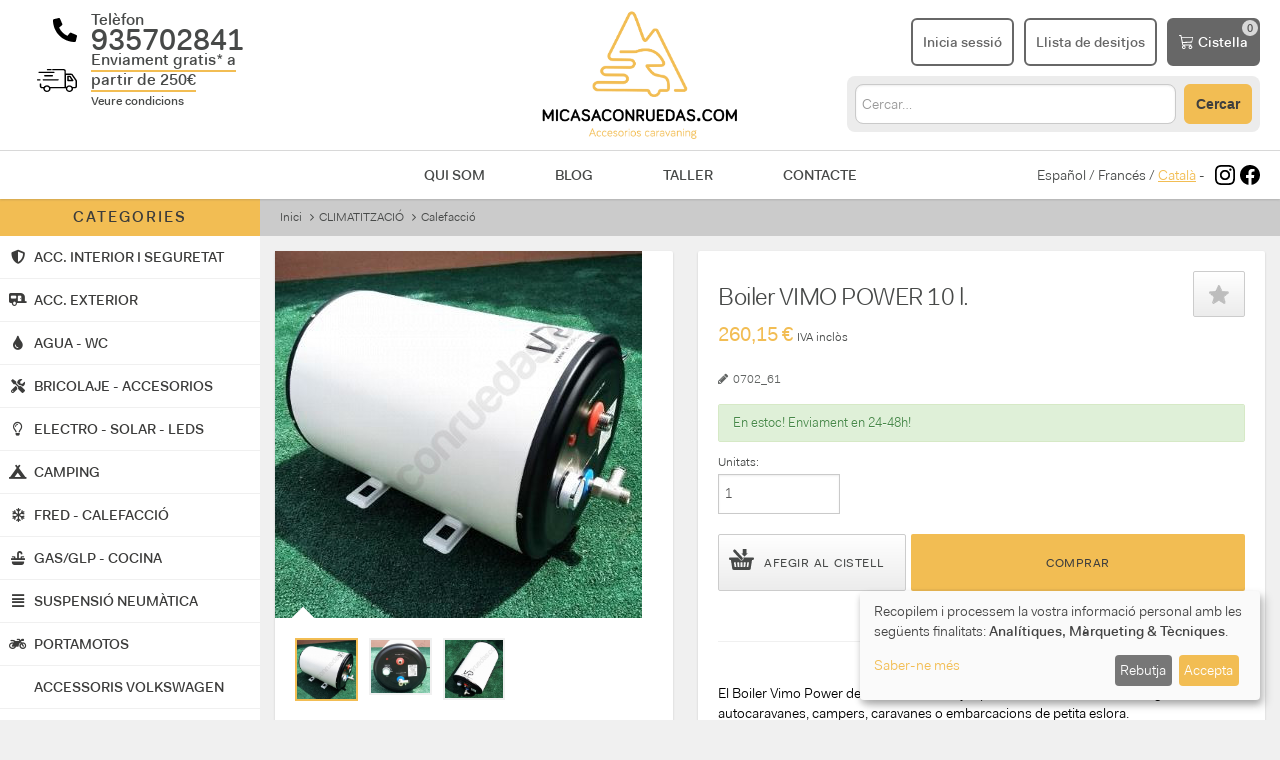

--- FILE ---
content_type: text/html; charset=utf-8
request_url: https://micasaconruedas.com/ca/climatitzacio/calefaccio-r07/85j/
body_size: 27171
content:
<!DOCTYPE html>
<html lang="ca" dir="ltr" class="no-js">
<head>
    <meta charset="utf-8">
    <title>Boiler VIMO POWER 10 l. - Micasaconruedas.com</title>
    <link rel="canonical" href="https://micasaconruedas.com/ca/climatitzacio/calefaccio-r07/85j/"/>
    <meta http-equiv="content-language" content="ca-ca">
    <meta name="language" content="ca">
    <meta name="viewport" content="width=device-width, initial-scale=1.0"/>
    <meta name="description" content="Boiler VIMO POWER 10 l.">
    <meta name="keywords" content="boiler,vimo,power,calentador,agua,autocaravana,caravana,camper,furgoneta">
    <meta name="og:title" property="og:title" content="Boiler VIMO POWER 10 l. ( funciona a 12 v )"/>
    <meta name="og:type" property="og:type" content="website"/>
    <meta name="og:url" property="og:url" content="https://micasaconruedas.com/climatizacion-aires-aire-acondicionado-calefaccion-calor-frio-boiler-agua-caliente-fria-dometic-telair/calefaccion-g7r/0b7/"/>
    <meta name="og:image" property="og:image" content="https://micasaconruedas.com/static/products/qwcpn/5488.jpg?1652197256"/>
    <meta name="og:description" property="og:description"
          content="Boiler VIMO POWER 10 l."/>
        <!--twitter-->
            <meta name="twitter:card" content="product">
        <meta name="twitter:domain" content="micasaconruedas.com">
        <meta name="twitter:title" content="Boiler VIMO POWER 10 l. - Micasaconruedas.com">
        <meta name="twitter:image" content="https://micasaconruedas.com/static/products/qwcpn/5488.jpg?1652197256">
        <meta name="twitter:site" content="@micasaconruedas">
        <meta name="twitter:creator" content="@micasaconruedas">
        <meta name="twitter:label1" content="Categoria">
        <meta name="twitter:data1" content="Calefacció">
    
    <base href="//micasaconruedas.com/"/>
    <link rel="shortcut icon" href="/favicon.ico"/>

    <meta http-equiv="X-UA-Compatible" content="IE=edge">

    <!-- Estils -->
    <link href="https://micasaconruedas.com/assets/vendor/fontawesome/css/all.css" rel="stylesheet">
    <link href="https://micasaconruedas.com/public/css/front/plugins.css?1737988397" rel="stylesheet">
    <link href="https://micasaconruedas.com/assets/css/dist/style.min.css?1737988397" rel="stylesheet">
    <link href="https://micasaconruedas.com/assets/fonts/font-awesome.css?1737988397" rel="stylesheet">
    <link href="https://micasaconruedas.com/public/css/front/global.css?1759779514" rel="stylesheet">

    <!-- Fonts -->
    <link rel="preconnect" href="https://fonts.googleapis.com">
    <link rel="preconnect" href="https://fonts.gstatic.com" crossorigin>
    <link href="https://fonts.googleapis.com/css?family=Source+Sans+Pro:300,400,700" rel="stylesheet">
    <link href="https://fonts.googleapis.com/css2?family=Bebas+Neue&display=swap" rel="stylesheet">
    <!-- Google Tag Manager -->
    <script type="application/javascript">
        window.dataLayer = window.dataLayer || [];

        function gtag() {
            dataLayer.push(arguments);
        }

        gtag('consent', 'default', {
            'ad_storage': 'denied',
            'analytics_storage': 'denied',
            'ad_user_data': 'denied',
            'ad_personalization': 'denied',
            'wait_for_update': 500
        });
    </script>
    <script type="application/javascript">
        (function (w, d, s, l, i) {
            w[l] = w[l] || [];
            w[l].push({
                'gtm.start':
                    new Date().getTime(), event: 'gtm.js'
            });
            var f = d.getElementsByTagName(s)[0],
                j = d.createElement(s), dl = l != 'dataLayer' ? '&l=' + l : '';
            j.async = true;
            j.src =
                'https://www.googletagmanager.com/gtm.js?id=' + i + dl;
            f.parentNode.insertBefore(j, f);
        })(window, document, 'script', 'dataLayer', 'GTM-KZGKD72');
    </script>
    <!-- End Google Tag Manager -->
    <script type="application/ld+json">{"@context":"http:\/\/schema.org","@type":"Product","name":"Boiler VIMO POWER 10 l. ( funciona a 12 v )","description":" El Boiler Vimo Power de 10 l. esta diseñado para cubrir las necesidades de agua caliente en autocaravanas  campers  caravanas o en embarcaciones de pequeña eslora.   Sus dimensiones compactas y sistema de conexionado  hacen que este boiler sea fácil de instalar. Asimismo  su reducido tamaño  es ideal para optimizar al máximo el espacio en tu vehículo.    Este robusto boiler  es resistentes a daños externos  golpes y temperatura. Esta fabricado en acero inoxidable pintado de blanco y su interior esta aislado con 35 mm de Poliuretano expandido  sin CFC.     Temperatura regulable  de 15 a 75º C  con termostato de seguridad  que corta el suministro eléctrico a 95º C.    Incluye una válvula de seguridad por sobrepresión  antiretorno agua caliente y vaciado del depósito.   Líneas entrada y salida de agua: G 1\/2\"  ideal para adaptadores de sistemas de tubería de conexión rápida  o adaptador a manguera 10 o 12 mm ( accesorios no incluidos )  permite su acoplamiento sin selladores en rosca  por su diseño con superficie plana  permite el sellado con juntas planas.   Se puede instalar en horizontal o vertical.     Características técnicas:     Panel: termostato temperatura e indicador funcionamiento LED. Capacidad depósito: 10 Litros ( 10 85 L. netos ). Resistencia: 12 Vdc 200 W 16 A. Fusible recomendado: 25 A. Sección cable instalación: >= 6 mm2. Apto para sistemas de presión > 1 Bar. Presión máxima servicio: 6 Bar. Presión máxima testada: 8 Bar. Cable activación ON\/OFF: libre de potencial - consumo resistencia  desde interruptor panel. Permite el vaciado del depósito  para prevenir heladas en largos periodos sin uso o por mantenimiento. Grado protección al agua: IPX4. Peso y Medidas ( Alto x Ancho x Largo cuerpo \/ + conexiones \/ + válvula ) : 5 50 Kg. 285 x 270 x 400 \/ 403 \/ 406 mm. Certificados \/ Homologaciones: CE  EMC  RoHS  ISO 9001  IEC 60335-2-21.      Incluye para su montaje:    Válvula seguridad. Vaciado y antiretorno  dos juntas silicona 1\/2\" ( para accesorios adaptadores ). Brida y tubo desague a exterior. Incluye adaptador rosca 1\/2\" a 10mm manguera flexible   ","brand":"MUNALED","image":"https:\/\/micasaconruedas.com\/static\/products\/qwcpn\/5488.jpg?1652197256","sku":"0702_61","productID":"qwcpn","url":"https:\/\/micasaconruedas.com\/climatizacion-aires-aire-acondicionado-calefaccion-calor-frio-boiler-agua-caliente-fria-dometic-telair\/calefaccion-g7r\/0b7\/","offers":{"@type":"Offer","price":"260.15","priceCurrency":"EUR","itemCondition":"https:\/\/schema.org\/NewCondition","availability":"https:\/\/schema.org\/InStock"},"category":"Vehicles & Parts > Vehicle Parts & Accessories"}</script>
</head>
<body>
<!-- Google Tag Manager (noscript) -->
<noscript>
    <iframe src="https://www.googletagmanager.com/ns.html?id=GTM-KZGKD72"
            height="0" width="0" style="display:none;visibility:hidden"></iframe>
</noscript>
<!-- End Google Tag Manager (noscript) -->


<div class="wrapper">

    <div id="pre-header">
    <a href="#" data-toggle="modal" data-target="#modal_envio_gratis"
   class="envios-gratis container-fluid"
   style="text-decoration: none; background-color: #F8C694; color: #676767; font-weight: bold; text-align: center; padding: 8px">
    Enviament gratis* a partir de 250€    <small> - Veure condicions</small>
</a>    <div id="telefons-mobile" class="container-fluid">
    <div style="display: flex; justify-content: space-between;">
        <div style="font-size: 16px; color: #747474; display: flex; align-items: center">
            <svg height="0.9em" width="0.9em" viewBox="0 0 512 512" xmlns="http://www.w3.org/2000/svg" style="padding-right: 5px; fill: #747474">
                <path fill="#747474" d="M497.39 361.8l-112-48a24 24 0 0 0-28 6.9l-49.6 60.6A370.66 370.66 0 0 1 130.6 204.11l60.6-49.6a23.94 23.94 0 0 0 6.9-28l-48-112A24.16 24.16 0 0 0 122.6.61l-104 24A24 24 0 0 0 0 48c0 256.5 207.9 464 464 464a24 24 0 0 0 23.4-18.6l24-104a24.29 24.29 0 0 0-14.01-27.6z"></path>
            </svg>
            <b>935702841</b>
        </div>
        <div class="text-right">
            <a href="tel:935702841">Truca ara!</a>
        </div>
    </div>
</div>    </div>

    <header id="main-header" style="background: #fff;">

        <div class="container-fluid" style="border-bottom: 1px solid #D8D8D8; padding-top: 10px; padding-bottom: 10px">
    <div class="items-container" style="display: grid; grid-template-columns: 1fr 1fr 1fr">

        <div>
            <div class="menu-mobile">
        <a id="button-menu-mobile" href="#" class="toggle-menu">
        <svg xmlns="http://www.w3.org/2000/svg" viewBox="0 0 448 512">
            <path d="M0 96C0 78.33 14.33 64 32 64H416C433.7 64 448 78.33 448 96C448 113.7 433.7 128 416 128H32C14.33 128 0 113.7 0 96zM0 256C0 238.3 14.33 224 32 224H416C433.7 224 448 238.3 448 256C448 273.7 433.7 288 416 288H32C14.33 288 0 273.7 0 256zM416 448H32C14.33 448 0 433.7 0 416C0 398.3 14.33 384 32 384H416C433.7 384 448 398.3 448 416C448 433.7 433.7 448 416 448z"/>
        </svg>
    </a>
        <a id="button-search-mobile" href="#" class="button button-orange">
        <svg xmlns="http://www.w3.org/2000/svg" viewBox="0 0 512 512"><path d="M500.3 443.7l-119.7-119.7c27.22-40.41 40.65-90.9 33.46-144.7C401.8 87.79 326.8 13.32 235.2 1.723C99.01-15.51-15.51 99.01 1.724 235.2c11.6 91.64 86.08 166.7 177.6 178.9c53.8 7.189 104.3-6.236 144.7-33.46l119.7 119.7c15.62 15.62 40.95 15.62 56.57 0C515.9 484.7 515.9 459.3 500.3 443.7zM79.1 208c0-70.58 57.42-128 128-128s128 57.42 128 128c0 70.58-57.42 128-128 128S79.1 278.6 79.1 208z"/></svg>
    </a>
</div>            <div class="d-md-none"
     style="display: grid; grid-template-columns: 57px 1fr; column-gap: 14px; font-size: 16px;">

    <div style="display: flex; align-items: center; justify-content: flex-end">
        <svg height="1.5em" width="1.5em" viewBox="0 0 512 512" xmlns="http://www.w3.org/2000/svg">
            <path d="M497.39 361.8l-112-48a24 24 0 0 0-28 6.9l-49.6 60.6A370.66 370.66 0 0 1 130.6 204.11l60.6-49.6a23.94 23.94 0 0 0 6.9-28l-48-112A24.16 24.16 0 0 0 122.6.61l-104 24A24 24 0 0 0 0 48c0 256.5 207.9 464 464 464a24 24 0 0 0 23.4-18.6l24-104a24.29 24.29 0 0 0-14.01-27.6z"/>
        </svg>
    </div>

    <div style="font-weight: bold;display: flex;flex-direction: column;justify-content: center;">
        <div>
            Telèfon        </div>
        <div id="telefon_header">
            935702841
        </div>
    </div>


    <div style="display: flex; align-items: center; justify-content: flex-end">
        <svg style="width: 40px; height: auto;" viewBox="0 0 57 34" version="1.1"
             xmlns="http://www.w3.org/2000/svg" xmlns:xlink="http://www.w3.org/1999/xlink">
            <g id="Page-1" stroke="none" stroke-width="1" fill="none" fill-rule="evenodd">
                <g id="c" transform="translate(-37.000000, -100.000000)" fill="#000000">
                    <g id="Group-2" transform="translate(36.000000, 94.000000)">
                        <g id="noun_Truck_544415" transform="translate(0.591690, 5.763127)">
                            <path d="M15.4479144,2.23687297 L20.3687064,2.23687297 C20.9231619,2.23687297 21.4083104,1.7702063 21.4083104,1.23687297 C21.4083104,0.703539637 20.9231619,0.23687297 20.3687064,0.23687297 L15.4479144,0.23687297 C14.8934589,0.23687297 14.4083104,0.703539637 14.4083104,1.23687297 C14.4083104,1.7702063 14.8934589,2.23687297 15.4479144,2.23687297 Z"
                                  id="Path"></path>
                            <path d="M56.7164044,16.1826094 L51.4579188,8.34152413 C50.9043939,7.48493499 49.9357255,6.9578032 48.8286759,6.9578032 L41.4944723,6.9578032 L41.4944723,3.20198925 C41.4944723,1.55470243 40.1106603,0.23687297 38.3808953,0.23687297 L22.8822007,0.23687297 C22.3286759,0.23687297 21.8443417,0.69811328 21.8443417,1.22524506 C21.8443417,1.75237685 22.3286759,2.21361716 22.8822007,2.21361716 L38.3808953,2.21361716 C38.9344201,2.21361716 39.4187543,2.67485747 39.4187543,3.20198925 L39.4187543,26.857028 L19.0767177,26.857028 C18.1772399,25.4074156 16.5166655,24.353152 14.5793287,24.353152 C12.6419919,24.353152 10.9814174,25.3415241 10.0819396,26.857028 L7.52188742,26.857028 C6.96836262,26.857028 6.48402841,26.3957877 6.48402841,25.8686559 L6.48402841,22.4422993 C6.48402841,21.9151675 5.99969421,21.4539272 5.4461694,21.4539272 C4.8926446,21.4539272 4.4083104,21.9151675 4.4083104,22.4422993 L4.4083104,25.8686559 C4.4083104,27.5159427 5.79212241,28.8337722 7.52188742,28.8337722 L9.39003363,28.8337722 C9.39003363,28.9655551 9.39003363,29.1632296 9.39003363,29.2950125 C9.39003363,31.9965629 11.7425141,34.236873 14.5793287,34.236873 C17.4161433,34.236873 19.7686237,31.9965629 19.7686237,29.2950125 C19.7686237,29.1632296 19.7686237,28.9655551 19.7686237,28.8337722 L40.5258039,28.8337722 C40.5258039,28.8337722 40.5258039,28.8337722 40.5949945,28.8337722 C40.5949945,28.8337722 40.5949945,28.8337722 40.6641851,28.8337722 L41.4944723,28.8337722 C41.4944723,28.9655551 41.4944723,29.1632296 41.4944723,29.2950125 C41.4944723,31.9965629 43.8469527,34.236873 46.6837673,34.236873 C49.5205819,34.236873 51.8730624,31.9965629 51.8730624,29.2950125 C51.8730624,29.1632296 51.8730624,28.9655551 51.8730624,28.8337722 L54.2947334,28.8337722 C56.0244984,28.8337722 57.4083104,27.5159427 57.4083104,25.8686559 L57.4083104,17.8298962 C57.2699292,17.236873 57.0623574,16.7097412 56.7164044,16.1826094 Z M14.5793287,32.3260203 C12.8495637,32.3260203 11.4657516,31.0081908 11.4657516,29.360904 C11.4657516,27.7136172 12.8495637,26.3957877 14.5793287,26.3957877 C15.8247595,26.3957877 16.8626185,27.0547024 17.3469527,28.0430745 C17.3469527,28.1748575 17.4161433,28.3725319 17.5545245,28.5043148 C17.6237151,28.7678807 17.6929057,29.0973381 17.6929057,29.360904 C17.6929057,31.0081908 16.3090937,32.3260203 14.5793287,32.3260203 Z M46.5453861,32.3260203 C44.8156211,32.3260203 43.4318091,31.0081908 43.4318091,29.360904 C43.4318091,27.7136172 44.8156211,26.3957877 46.5453861,26.3957877 C48.2751511,26.3957877 49.6589631,27.7136172 49.6589631,29.360904 C49.6589631,31.0081908 48.2751511,32.3260203 46.5453861,32.3260203 Z M55.1942112,25.9345474 C55.1942112,26.4616792 54.709877,26.9229195 54.1563522,26.9229195 L51.1119657,26.9229195 C50.2124879,25.4733071 48.5519135,24.4190435 46.6145767,24.4190435 C44.6772399,24.4190435 43.0166655,25.4074156 42.1171877,26.9229195 L41.6328535,26.9229195 L41.6328535,9.00043886 L48.8978665,9.00043886 C49.2438195,9.00043886 49.5897725,9.19811328 49.7973443,9.46167917 L54.9866394,17.3027644 C55.1250206,17.4345474 55.1250206,17.6322218 55.1250206,17.8298962 L55.1250206,25.9345474 L55.1942112,25.9345474 Z"
                                  id="Shape" fill-rule="nonzero"></path>
                            <path d="M48.2920313,10.7035396 C48.082729,10.436873 47.7338918,10.236873 47.3850546,10.236873 L44.454822,10.236873 C43.8966825,10.236873 43.4083104,10.7035396 43.4083104,11.236873 L43.4083104,17.236873 C43.4083104,17.7702063 43.8966825,18.236873 44.454822,18.236873 L51.3617988,18.236873 C51.3617988,18.236873 51.3617988,18.236873 51.3617988,18.236873 C51.9199383,18.236873 52.4083104,17.7702063 52.4083104,17.236873 C52.4083104,16.9702063 52.338543,16.7702063 52.1292406,16.5702063 L48.2920313,10.7035396 Z M45.5711011,16.236873 L45.5711011,12.236873 L46.826915,12.236873 L49.4780778,16.236873 L45.5711011,16.236873 Z"
                                  id="Shape" fill-rule="nonzero"></path>
                            <path d="M3.43204927,6.23687297 L24.3845715,6.23687297 C24.9305656,6.23687297 25.4083104,5.7702063 25.4083104,5.23687297 C25.4083104,4.70353964 24.9305656,4.23687297 24.3845715,4.23687297 L3.43204927,4.23687297 C2.8860552,4.23687297 2.4083104,4.70353964 2.4083104,5.23687297 C2.4083104,5.7702063 2.81780594,6.23687297 3.43204927,6.23687297 Z"
                                  id="Path"></path>
                            <path d="M8.4083104,16.236873 C8.4083104,16.7702063 8.8860552,17.236873 9.43204927,17.236873 L30.3845715,17.236873 C30.9305656,17.236873 31.4083104,16.7702063 31.4083104,16.236873 C31.4083104,15.7035396 30.9305656,15.236873 30.3845715,15.236873 L9.43204927,15.236873 C8.8860552,15.236873 8.4083104,15.7035396 8.4083104,16.236873 Z"
                                  id="Path"></path>
                            <path d="M5.4083104,16.236873 C5.4083104,15.7035396 5.00601155,15.236873 4.54624143,15.236873 L1.27037936,15.236873 C0.810609247,15.236873 0.408310396,15.7035396 0.408310396,16.236873 C0.408310396,16.7702063 0.810609247,17.236873 1.27037936,17.236873 L4.54624143,17.236873 C5.00601155,17.236873 5.4083104,16.836873 5.4083104,16.236873 Z"
                                  id="Path"></path>
                            <path d="M22.3599233,11.236873 C22.9190631,11.236873 23.4083104,10.7702063 23.4083104,10.236873 C23.4083104,9.70353964 22.9190631,9.23687297 22.3599233,9.23687297 L11.4566975,9.23687297 C10.8975577,9.23687297 10.4083104,9.70353964 10.4083104,10.236873 C10.4083104,10.7702063 10.8975577,11.236873 11.4566975,11.236873 L22.3599233,11.236873 Z"
                                  id="Path"></path>
                        </g>
                    </g>
                </g>
            </g>
        </svg>
    </div>
    <a href="#" data-toggle="modal" data-target="#modal_envio_gratis"
       style="display: flex; align-items: center; font-weight: bold; color: #474948; text-decoration: none;">
        <div>
            <span style="border-bottom: 2px solid #f2bd53">Enviament gratis* a <br> partir de 250€<br/></span>
            <small style="font-size:12px">Veure condicions</small>
        </div>
    </a>
</div>        </div>

        <div class="logo" style="display: flex; justify-content: center">
            <a href="https://micasaconruedas.com/ca/" title="Tornar a Inici">
                <img style="height: 130px; max-width: initial;"
                     src="https://micasaconruedas.com/resources/images/logo-micasaconruedas.png"
                     alt="micasaconruedas.com"
                />
            </a>
        </div>
        <div style="display: flex; flex-direction: column; justify-content: center; align-items: flex-end">
            <div style="display: flex">
                                <a class="button button-mobile" href="https://micasaconruedas.com/ca/login/" title="Inici sessió / Registre">
                    <svg xmlns="http://www.w3.org/2000/svg" viewBox="0 0 448 512"><path d="M224 256c70.7 0 128-57.31 128-128s-57.3-128-128-128C153.3 0 96 57.31 96 128S153.3 256 224 256zM274.7 304H173.3C77.61 304 0 381.6 0 477.3c0 19.14 15.52 34.67 34.66 34.67h378.7C432.5 512 448 496.5 448 477.3C448 381.6 370.4 304 274.7 304z"/></svg>
                    <span>Inicia sessió</span>
                </a>
                <a href="https://micasaconruedas.com/ca/lista-deseos/" class="button button-mobile" style="margin-left: 10px">
                    <svg xmlns="http://www.w3.org/2000/svg" height="1em" viewBox="0 0 576 512"><path d="M316.9 18C311.6 7 300.4 0 288.1 0s-23.4 7-28.8 18L195 150.3 51.4 171.5c-12 1.8-22 10.2-25.7 21.7s-.7 24.2 7.9 32.7L137.8 329 113.2 474.7c-2 12 3 24.2 12.9 31.3s23 8 33.8 2.3l128.3-68.5 128.3 68.5c10.8 5.7 23.9 4.9 33.8-2.3s14.9-19.3 12.9-31.3L438.5 329 542.7 225.9c8.6-8.5 11.7-21.2 7.9-32.7s-13.7-19.9-25.7-21.7L381.2 150.3 316.9 18z"/></svg>
                    <span>Llista de desitjos</span>
                </a>
                                <a class="mini-cart button button-gray" style="margin-left: 10px"
                   href="https://micasaconruedas.com/ca/cart/"
                   title="Anar a la cistella">
                    <svg style="width: 1em;" viewBox="0 0 19 20" version="1.1"
                         xmlns="http://www.w3.org/2000/svg" xmlns:xlink="http://www.w3.org/1999/xlink">
                        <g id="Page-1" stroke="none" stroke-width="1" fill="none" fill-rule="evenodd">
                            <g id="c" transform="translate(-1271.000000, -32.000000)" fill="#FFFFFF"
                               fill-rule="nonzero">
                                <g id="Group-4" transform="translate(1153.000000, 21.000000)">
                                    <path d="M118,11.6818182 C118,11.3052604 118.283559,11 118.633346,11 L120.533384,11 C120.824071,11.0000865 121.077383,11.2131853 121.147729,11.5168182 L121.660739,13.7272727 L136.367031,13.7272727 C136.556697,13.727396 136.736329,13.8190198 136.856539,13.9769537 C136.97675,14.1348875 137.024885,14.3425058 136.98771,14.5427273 L135.721018,21.3609091 C135.664009,21.6667828 135.421429,21.8919857 135.132007,21.9077273 L123.228904,22.5513636 L123.592444,24.6363636 L134.466993,24.6363636 C134.816781,24.6363636 135.100339,24.941624 135.100339,25.3181818 C135.100339,25.6947396 134.816781,26 134.466993,26 L123.066767,26 C122.762143,25.9996962 122.500872,25.765976 122.444822,25.4436364 L120.546051,14.555 L120.039374,12.3636364 L118.633346,12.3636364 C118.283559,12.3636364 118,12.058376 118,11.6818182 Z M122,15 L123.0901,21 L134.956618,20.3851306 L136,15 L122,15 Z M124.5,26 C125.880712,26 127,27.1192881 127,28.5 C127,29.8807119 125.880712,31 124.5,31 C123.119288,31 122,29.8807119 122,28.5 C122,27.1192881 123.119288,26 124.5,26 Z M124.5,27.25 C123.809644,27.25 123.25,27.8096441 123.25,28.5 C123.25,29.1903559 123.809644,29.75 124.5,29.75 C125.190356,29.75 125.75,29.1903559 125.75,28.5 C125.75,27.8096441 125.190356,27.25 124.5,27.25 Z M133.5,26 C134.880712,26 136,27.1192881 136,28.5 C136,29.8807119 134.880712,31 133.5,31 C132.119288,31 131,29.8807119 131,28.5 C131,27.1192881 132.119288,26 133.5,26 Z M133.5,27.25 C132.809644,27.25 132.25,27.8096441 132.25,28.5 C132.25,29.1903559 132.809644,29.75 133.5,29.75 C134.190356,29.75 134.75,29.1903559 134.75,28.5 C134.75,27.8096441 134.190356,27.25 133.5,27.25 Z"
                                          id="Shape"></path>
                                </g>
                            </g>
                        </g>
                    </svg>
                    <span class="carrito">Cistella</span>
                </a>
            </div>
            <!-- Search Desktop -->
            <div id="search-desktop">
                <form class="global-search" method="POST" action="https://micasaconruedas.com/ca/cerca/">
                    <input type="text" name="cerca" class="cerca"
                           placeholder="Cercar&hellip;" autocomplete="off" value="">
                    <button type="submit" class="button button-orange" style="line-height: 12px;">Cercar                    </button>
                </form>
            </div>
            <!-- End Search Desktop -->
        </div>
    </div>
</div>
        <div id="submenu" class="container-fluid">
    <div style="display: flex; justify-content: center; align-items: center;">
        <!-- Search mobile -->
        <div id="search-mobile">
            <form class="global-search" method="POST" action="https://micasaconruedas.com/ca/cerca/">
                <input type="text" name="cerca" class="cerca" style="width: auto; line-height: 29px;"
                       placeholder="Cercar&hellip;" autocomplete="off" value="">
                <button type="submit" id="button-search" class="button button-orange">
                    Buscar
                </button>
            </form>
        </div>
        <!-- End Search Mobile -->
    </div>
</div>
        <div class="d-md-none container-fluid">
    <div style="display: grid; grid-template-columns: 1fr 3fr 1fr">
        <div></div>
        <nav>
            <a href="https://micasaconruedas.com/ca/quienes-somos/" style="margin:0 30px">Qui som</a>
            <a href="https://micasaconruedas.com/ca/blog/" style="margin:0 30px">Blog</a>
            <a href="https://micasaconruedas.com/ca/taller-camper-autocaravana/" style="margin:0 30px">Taller</a>
            <a href="https://micasaconruedas.com/ca/contact/" style="margin:0 30px">Contacte</a>
        </nav>
        <div style="display: flex; align-items: center; justify-content: flex-end">
                        <div style="padding-right:10px">
                                                <a href="https://micasaconruedas.com/" style="color: #474948; text-decoration: none">Español</a>
                                /                                                <a href="https://micasaconruedas.com/fr/" style="color: #474948; text-decoration: none">Francés</a>
                                /                                                <span style="text-decoration: underline; color: #f2bd53">Català</span>
                                                                -
            </div>
                        <a href="https://www.instagram.com/micasa_conruedas/" target="_blank"
               style="display: flex; align-items: center; margin-right: 5px;">
                <svg width="20px" height="20px" role="img" viewBox="0 0 24 24"
                     xmlns="http://www.w3.org/2000/svg"><title>Instagram icon</title>
                    <path d="M12 0C8.74 0 8.333.015 7.053.072 5.775.132 4.905.333 4.14.63c-.789.306-1.459.717-2.126 1.384S.935 3.35.63 4.14C.333 4.905.131 5.775.072 7.053.012 8.333 0 8.74 0 12s.015 3.667.072 4.947c.06 1.277.261 2.148.558 2.913.306.788.717 1.459 1.384 2.126.667.666 1.336 1.079 2.126 1.384.766.296 1.636.499 2.913.558C8.333 23.988 8.74 24 12 24s3.667-.015 4.947-.072c1.277-.06 2.148-.262 2.913-.558.788-.306 1.459-.718 2.126-1.384.666-.667 1.079-1.335 1.384-2.126.296-.765.499-1.636.558-2.913.06-1.28.072-1.687.072-4.947s-.015-3.667-.072-4.947c-.06-1.277-.262-2.149-.558-2.913-.306-.789-.718-1.459-1.384-2.126C21.319 1.347 20.651.935 19.86.63c-.765-.297-1.636-.499-2.913-.558C15.667.012 15.26 0 12 0zm0 2.16c3.203 0 3.585.016 4.85.071 1.17.055 1.805.249 2.227.415.562.217.96.477 1.382.896.419.42.679.819.896 1.381.164.422.36 1.057.413 2.227.057 1.266.07 1.646.07 4.85s-.015 3.585-.074 4.85c-.061 1.17-.256 1.805-.421 2.227-.224.562-.479.96-.899 1.382-.419.419-.824.679-1.38.896-.42.164-1.065.36-2.235.413-1.274.057-1.649.07-4.859.07-3.211 0-3.586-.015-4.859-.074-1.171-.061-1.816-.256-2.236-.421-.569-.224-.96-.479-1.379-.899-.421-.419-.69-.824-.9-1.38-.165-.42-.359-1.065-.42-2.235-.045-1.26-.061-1.649-.061-4.844 0-3.196.016-3.586.061-4.861.061-1.17.255-1.814.42-2.234.21-.57.479-.96.9-1.381.419-.419.81-.689 1.379-.898.42-.166 1.051-.361 2.221-.421 1.275-.045 1.65-.06 4.859-.06l.045.03zm0 3.678c-3.405 0-6.162 2.76-6.162 6.162 0 3.405 2.76 6.162 6.162 6.162 3.405 0 6.162-2.76 6.162-6.162 0-3.405-2.76-6.162-6.162-6.162zM12 16c-2.21 0-4-1.79-4-4s1.79-4 4-4 4 1.79 4 4-1.79 4-4 4zm7.846-10.405c0 .795-.646 1.44-1.44 1.44-.795 0-1.44-.646-1.44-1.44 0-.794.646-1.439 1.44-1.439.793-.001 1.44.645 1.44 1.439z"/>
                </svg>
            </a>
            <a href="https://www.facebook.com/webmicasaconruedas" target="_blank"
               style="display: flex; align-items: center">
                <svg width="20px" height="20px" role="img" viewBox="0 0 24 24"
                     xmlns="http://www.w3.org/2000/svg"><title>Facebook icon</title>
                    <path d="M23.9981 11.9991C23.9981 5.37216 18.626 0 11.9991 0C5.37216 0 0 5.37216 0 11.9991C0 17.9882 4.38789 22.9522 10.1242 23.8524V15.4676H7.07758V11.9991H10.1242V9.35553C10.1242 6.34826 11.9156 4.68714 14.6564 4.68714C15.9692 4.68714 17.3424 4.92149 17.3424 4.92149V7.87439H15.8294C14.3388 7.87439 13.8739 8.79933 13.8739 9.74824V11.9991H17.2018L16.6698 15.4676H13.8739V23.8524C19.6103 22.9522 23.9981 17.9882 23.9981 11.9991Z"/>
                </svg>
            </a>
        </div>
    </div>
</div>
        <div class="resum-cart">
            <div class="resum-cart-inner">
                <ul class="resum-products-list"></ul>
                <div class="actions">
                    <p class="resum-subtotal"></p>
                    <div style="display:flex; justify-content: flex-end;">
                        <a class="button"
                           href="https://micasaconruedas.com/ca/cart/">Anar a la cistella</a>
                        <a class="button button-orange beginCheckout" style="margin-left: 5px;"
                           href="https://micasaconruedas.com/ca/cart/direction/">Finalitzar compra</a>
                    </div>
                </div>
            </div>
        </div>
    </header>

    
    <section class="main main-layout-flex">

        <section class="home">

            <div class="container-flex">
                <div class="sidebar-flex">
                    <div class="sidebar-cats">
    <h3 class="title">
        Categories        <a href="#" id="close-menu" class="toggle-menu visible-phone">x</a>
    </h3>
        <ul class="items">
                    <li>
                <a href="#">
                    <div class="icon"><i class="fas fa-shield-alt"></i></div>
                    <span>ACC. INTERIOR i SEGURETAT</span>
                </a>
                <span class="wrapper-categories num_cats_8">
                    <ul class="categories">
                                                    <li>
                                <a class="title-cat" href="https://micasaconruedas.com/ca/ykv/">PROTECTORS TÈRMICS, FUNDES I ENFOSCIDORS</a>
                                <ul class="subcategories">
                                                                            <li><a class="title-subcat" href="https://micasaconruedas.com/ca/ykv/fundas-caravanes-i-autocaravanes/">FUNDAS CARAVANES I AUTOCARAVANES</a></li>
                                                                            <li><a class="title-subcat" href="https://micasaconruedas.com/ca/ykv/protectors-termics/">Protectors térmics per cabina</a></li>
                                                                            <li><a class="title-subcat" href="https://micasaconruedas.com/ca/ykv/obscuridors-de-cabina/">Obscuridors de cabina</a></li>
                                                                    </ul>
                            </li>
                                                    <li>
                                <a class="title-cat" href="https://micasaconruedas.com/ca/panys-i-retenedors-de-porta/">PANYS I RETENEDORS DE PORTA</a>
                                <ul class="subcategories">
                                                                    </ul>
                            </li>
                                                    <li>
                                <a class="title-cat" href="https://micasaconruedas.com/ca/confort-interior/">CONFORT INTERIOR</a>
                                <ul class="subcategories">
                                                                            <li><a class="title-subcat" href="https://micasaconruedas.com/ca/confort-interior/0zb/">Roba de la llar</a></li>
                                                                            <li><a class="title-subcat" href="https://micasaconruedas.com/ca/confort-interior/accessoris-mobiliari/">Accessoris mobiliari</a></li>
                                                                            <li><a class="title-subcat" href="https://micasaconruedas.com/ca/confort-interior/basses-giratorias-per-sients/">Basses giratorias per sients</a></li>
                                                                            <li><a class="title-subcat" href="https://micasaconruedas.com/ca/confort-interior/bosses-porta-objectes/">Bosses porta-objectes</a></li>
                                                                            <li><a class="title-subcat" href="https://micasaconruedas.com/ca/confort-interior/accessoris-varis/">Accessoris varis</a></li>
                                                                            <li><a class="title-subcat" href="https://micasaconruedas.com/ca/confort-interior/alfombres-i-fundes/">Alfombres i fundes</a></li>
                                                                            <li><a class="title-subcat" href="https://micasaconruedas.com/ca/confort-interior/cortines-i-mosquiteres/">Cortines i mosquiteres</a></li>
                                                                            <li><a class="title-subcat" href="https://micasaconruedas.com/ca/confort-interior/comfort-per-els-nostres-amics-peluts/">Comfort per els nostres amics peluts</a></li>
                                                                    </ul>
                            </li>
                                                    <li>
                                <a class="title-cat" href="https://micasaconruedas.com/ca/electrodomestic-12-cotxe-caravana-autocaravana-camper-furgo-secador-extractor/">ELECTRODOMÈSTIC  12 V</a>
                                <ul class="subcategories">
                                                                    </ul>
                            </li>
                                                    <li>
                                <a class="title-cat" href="https://micasaconruedas.com/ca/accessoris-per-garatge/">ACCESSORIS PER GARATGE</a>
                                <ul class="subcategories">
                                                                            <li><a class="title-subcat" href="https://micasaconruedas.com/ca/accessoris-per-garatge/armari-correder-per-garatges-autocaravana/">Armari correder per garatges autocaravana</a></li>
                                                                    </ul>
                            </li>
                                                    <li>
                                <a class="title-cat" href="https://micasaconruedas.com/ca/regals-caravaning-vw-bosses-posters-clauers/">REGALS CARAVANING</a>
                                <ul class="subcategories">
                                                                    </ul>
                            </li>
                                                    <li>
                                <a class="title-cat" href="https://micasaconruedas.com/ca/seguretat/">SEGURETAT PEL VEHICLE</a>
                                <ul class="subcategories">
                                                                            <li><a class="title-subcat" href="https://micasaconruedas.com/ca/seguretat/caixes-fortes/">Caixes fortes</a></li>
                                                                            <li><a class="title-subcat" href="https://micasaconruedas.com/ca/seguretat/alarma-vehicle/">Alarma vehicle i localitzadors</a></li>
                                                                            <li><a class="title-subcat" href="https://micasaconruedas.com/ca/seguretat/per-portes-caravana-autocaravana-camper/">Seguretat per a Portes</a></li>
                                                                            <li><a class="title-subcat" href="https://micasaconruedas.com/ca/seguretat/alarmes-gas-caravana-autocaravana-camper/">Alarmes gas</a></li>
                                                                            <li><a class="title-subcat" href="https://micasaconruedas.com/ca/seguretat/dispositius-antirrobatori/">Dispositius antirrobatori</a></li>
                                                                            <li><a class="title-subcat" href="https://micasaconruedas.com/ca/seguretat/cinturons-de-seguretat-dtm/">Cinturons de Seguretat</a></li>
                                                                            <li><a class="title-subcat" href="https://micasaconruedas.com/ca/seguretat/extintors/">Extintors</a></li>
                                                                    </ul>
                            </li>
                                                    <li>
                                <a class="title-cat" href="https://micasaconruedas.com/ca/electrodomesticos-220-v/">ELECTRODOMESTICOS 220 V</a>
                                <ul class="subcategories">
                                                                    </ul>
                            </li>
                                                <a href="#" class="close-categories">x</a>
                    </ul>
                </span>
            </li>
                    <li>
                <a href="#">
                    <div class="icon"><i class="fas fa-caravan"></i></div>
                    <span>ACC. EXTERIOR</span>
                </a>
                <span class="wrapper-categories num_cats_6">
                    <ul class="categories">
                                                    <li>
                                <a class="title-cat" href="https://micasaconruedas.com/ca/accesoris-carrosseria/">ACCESORIS CARROSSERIA</a>
                                <ul class="subcategories">
                                                                            <li><a class="title-subcat" href="https://micasaconruedas.com/ca/accesoris-carrosseria/baguls-cofres-i-portaequipatges/">Baguls, cofres i portaequipatges</a></li>
                                                                            <li><a class="title-subcat" href="https://micasaconruedas.com/ca/accesoris-carrosseria/bascules/">BÀSCULES</a></li>
                                                                            <li><a class="title-subcat" href="https://micasaconruedas.com/ca/accesoris-carrosseria/escales-i-bacas/">Escales i bacas</a></li>
                                                                            <li><a class="title-subcat" href="https://micasaconruedas.com/ca/accesoris-carrosseria/graons/">Graons</a></li>
                                                                            <li><a class="title-subcat" href="https://micasaconruedas.com/ca/accesoris-carrosseria/miralls-retrovisors/">Miralls retrovisors</a></li>
                                                                            <li><a class="title-subcat" href="https://micasaconruedas.com/ca/accesoris-carrosseria/estriberas-fiat-ducato-faldones-faldilles-autocaravana-camper-furgo/">Estriberas Fiat Ducato</a></li>
                                                                            <li><a class="title-subcat" href="https://micasaconruedas.com/ca/accesoris-carrosseria/potes-estacionament-gat-caravana-autocaravana-furgoneta-camio/">Potes Elevadors i gats d´estacionament  per caravanes i autocaravanes</a></li>
                                                                            <li><a class="title-subcat" href="https://micasaconruedas.com/ca/accesoris-carrosseria/escopidors/">ESCOPIDORS</a></li>
                                                                    </ul>
                            </li>
                                                    <li>
                                <a class="title-cat" href="https://micasaconruedas.com/ca/claraboies-protectors-termics-i-accesoris/">CLARABOIES - FINESTRES - PROTECTORS TÈRMICS I ACCESSORIS</a>
                                <ul class="subcategories">
                                                                            <li><a class="title-subcat" href="https://micasaconruedas.com/ca/claraboies-protectors-termics-i-accesoris/claraboies-caravana-autocaravana-camper/">Claraboies</a></li>
                                                                            <li><a class="title-subcat" href="https://micasaconruedas.com/ca/claraboies-protectors-termics-i-accesoris/finestres/">Finestres</a></li>
                                                                            <li><a class="title-subcat" href="https://micasaconruedas.com/ca/claraboies-protectors-termics-i-accesoris/compas-per-finestres-tanca-tancament-caravana-autocaravana-camper-furgo/">Compassos i tanques per finestres Caravana</a></li>
                                                                            <li><a class="title-subcat" href="https://micasaconruedas.com/ca/claraboies-protectors-termics-i-accesoris/ventilacio-a-finestres/">Ventilació a Finestres</a></li>
                                                                            <li><a class="title-subcat" href="https://micasaconruedas.com/ca/claraboies-protectors-termics-i-accesoris/enfosquidors-finestres/">Enfosquidors finestres</a></li>
                                                                    </ul>
                            </li>
                                                    <li>
                                <a class="title-cat" href="https://micasaconruedas.com/ca/enganxalls-i-accessoris/">ENGANXALLS I ACCESSORIS</a>
                                <ul class="subcategories">
                                                                            <li><a class="title-subcat" href="https://micasaconruedas.com/ca/enganxalls-i-accessoris/enganxall-autocaravanes-i-campers/">ENGANXALL AUTOCARAVANES I CAMPERS</a></li>
                                                                            <li><a class="title-subcat" href="https://micasaconruedas.com/ca/enganxalls-i-accessoris/mover-caravana/">Mover caravana</a></li>
                                                                    </ul>
                            </li>
                                                    <li>
                                <a class="title-cat" href="https://micasaconruedas.com/ca/accessoris-per-a-pneumatics-caravana-autocaravana-neumatics-cadenes-suport-llanta-separador-15-34-falques-cunyes-froli-fiamma-milenco/">ACCESSORIS PER A PNEUMÀTICS</a>
                                <ul class="subcategories">
                                                                            <li><a class="title-subcat" href="https://micasaconruedas.com/ca/accessoris-per-a-pneumatics-caravana-autocaravana-neumatics-cadenes-suport-llanta-separador-15-34-falques-cunyes-froli-fiamma-milenco/cadenes-de-neu-zg1/">Cadenes de neu</a></li>
                                                                            <li><a class="title-subcat" href="https://micasaconruedas.com/ca/accessoris-per-a-pneumatics-caravana-autocaravana-neumatics-cadenes-suport-llanta-separador-15-34-falques-cunyes-froli-fiamma-milenco/cunyas-estacionament/">Cunyas estacionament</a></li>
                                                                            <li><a class="title-subcat" href="https://micasaconruedas.com/ca/accessoris-per-a-pneumatics-caravana-autocaravana-neumatics-cadenes-suport-llanta-separador-15-34-falques-cunyes-froli-fiamma-milenco/protector-llanta-autocaravana/">Protector llanta autocaravana</a></li>
                                                                            <li><a class="title-subcat" href="https://micasaconruedas.com/ca/accessoris-per-a-pneumatics-caravana-autocaravana-neumatics-cadenes-suport-llanta-separador-15-34-falques-cunyes-froli-fiamma-milenco/soports-roda-de-recambi/">Soports roda de recambi i compressors</a></li>
                                                                    </ul>
                            </li>
                                                    <li>
                                <a class="title-cat" href="https://micasaconruedas.com/ca/portabicicletes-i-accessoris/">PORTABICICLETES I ACCESSORIS</a>
                                <ul class="subcategories">
                                                                            <li><a class="title-subcat" href="https://micasaconruedas.com/ca/portabicicletes-i-accessoris/portabicicletes-i-accesoris/">Portabicicletes</a></li>
                                                                            <li><a class="title-subcat" href="https://micasaconruedas.com/ca/portabicicletes-i-accessoris/9cm/">Portabicicletes furgoneta - camper</a></li>
                                                                            <li><a class="title-subcat" href="https://micasaconruedas.com/ca/portabicicletes-i-accessoris/8s4/">Porte-vélos pour caravane et garage</a></li>
                                                                            <li><a class="title-subcat" href="https://micasaconruedas.com/ca/portabicicletes-i-accessoris/accesorios-portabicicletas/">Accessoris Portabicicletas</a></li>
                                                                    </ul>
                            </li>
                                                    <li>
                                <a class="title-cat" href="https://micasaconruedas.com/ca/tendalls-per-autocaravana/">Tendalls per autocaravana</a>
                                <ul class="subcategories">
                                                                            <li><a class="title-subcat" href="https://micasaconruedas.com/ca/tendalls-per-autocaravana/suports-per-a-tendals-de-paret-40w/">Adaptadors per a tendals</a></li>
                                                                            <li><a class="title-subcat" href="https://micasaconruedas.com/ca/tendalls-per-autocaravana/tendals-de-paret/">Tendals de paret (Autocaravana)</a></li>
                                                                            <li><a class="title-subcat" href="https://micasaconruedas.com/ca/tendalls-per-autocaravana/tendals-de-sostre-camper/">Tendals de sostre (Camper)</a></li>
                                                                            <li><a class="title-subcat" href="https://micasaconruedas.com/ca/tendalls-per-autocaravana/tancaments-tendalls/">Tancaments tendalls</a></li>
                                                                            <li><a class="title-subcat" href="https://micasaconruedas.com/ca/tendalls-per-autocaravana/accesoris-tendalls/">Accesoris tendalls</a></li>
                                                                    </ul>
                            </li>
                                                <a href="#" class="close-categories">x</a>
                    </ul>
                </span>
            </li>
                    <li>
                <a href="#">
                    <div class="icon"><i class="fas fa-tint"></i></div>
                    <span>AGUA - WC</span>
                </a>
                <span class="wrapper-categories num_cats_2">
                    <ul class="categories">
                                                    <li>
                                <a class="title-cat" href="https://micasaconruedas.com/ca/aigua-i-sanitaris/">AIGUA, SANITARIS I NETEJA</a>
                                <ul class="subcategories">
                                                                            <li><a class="title-subcat" href="https://micasaconruedas.com/ca/aigua-i-sanitaris/productes-especials-acqua-travel/">TRACTAMENT DE L´AIGUA ACQUA TRAVEL</a></li>
                                                                            <li><a class="title-subcat" href="https://micasaconruedas.com/ca/aigua-i-sanitaris/accesoris-instalacions-aigua-caravana-autocaravana/">Accesoris aigua - Instalacions</a></li>
                                                                            <li><a class="title-subcat" href="https://micasaconruedas.com/ca/aigua-i-sanitaris/valvules-i-bocas-d-aigua/">bocanes i vàlvules d&#39;aigua</a></li>
                                                                            <li><a class="title-subcat" href="https://micasaconruedas.com/ca/aigua-i-sanitaris/bombes-d-aigua-i-accesoris/">Bombes d&#39;aigua i accessoris</a></li>
                                                                            <li><a class="title-subcat" href="https://micasaconruedas.com/ca/aigua-i-sanitaris/diposits-per-caravana-i-autocaravana/">Dipòsits i bidons d&#39;aigua</a></li>
                                                                            <li><a class="title-subcat" href="https://micasaconruedas.com/ca/aigua-i-sanitaris/dutxa-externa/">Dutxa externa</a></li>
                                                                            <li><a class="title-subcat" href="https://micasaconruedas.com/ca/aigua-i-sanitaris/aixetes/">Aixetes</a></li>
                                                                            <li><a class="title-subcat" href="https://micasaconruedas.com/ca/aigua-i-sanitaris/plats-de-duxa-lavabos-i-accesoris/">Plats de dutxa i accessoris per a lavabos</a></li>
                                                                            <li><a class="title-subcat" href="https://micasaconruedas.com/ca/aigua-i-sanitaris/neteja-exterior/">Neteja Exterior</a></li>
                                                                            <li><a class="title-subcat" href="https://micasaconruedas.com/ca/aigua-i-sanitaris/manegues/">Mànegues i raspalls aigua</a></li>
                                                                    </ul>
                            </li>
                                                    <li>
                                <a class="title-cat" href="https://micasaconruedas.com/ca/wc/">WC</a>
                                <ul class="subcategories">
                                                                            <li><a class="title-subcat" href="https://micasaconruedas.com/ca/wc/wc-quimics-i-portatils/">WC i accessoris</a></li>
                                                                            <li><a class="title-subcat" href="https://micasaconruedas.com/ca/wc/liquids-quimics-per-a-wc/">Líquids químics per a WC</a></li>
                                                                            <li><a class="title-subcat" href="https://micasaconruedas.com/ca/wc/sog/">SOG</a></li>
                                                                    </ul>
                            </li>
                                                <a href="#" class="close-categories">x</a>
                    </ul>
                </span>
            </li>
                    <li>
                <a href="#">
                    <div class="icon"><i class="fas fa-tools"></i></div>
                    <span>BRICOLAJE - ACCESORIOS</span>
                </a>
                <span class="wrapper-categories num_cats_2">
                    <ul class="categories">
                                                    <li>
                                <a class="title-cat" href="https://micasaconruedas.com/ca/material-per-camperitzar/">MATERIAL PER CAMPERITZAR</a>
                                <ul class="subcategories">
                                                                            <li><a class="title-subcat" href="https://micasaconruedas.com/ca/material-per-camperitzar/doctor-camper-en-curs/">DOCTOR CAMPER ( en curs )</a></li>
                                                                            <li><a class="title-subcat" href="https://micasaconruedas.com/ca/material-per-camperitzar/eines-per-camperitzar/">Eines per Camperitzar</a></li>
                                                                            <li><a class="title-subcat" href="https://micasaconruedas.com/ca/material-per-camperitzar/cantoneres-de-varis-tipus/">Cantoneres de varis tipus</a></li>
                                                                    </ul>
                            </li>
                                                    <li>
                                <a class="title-cat" href="https://micasaconruedas.com/ca/bricolatge-caravana-autocaravana-camping-caravanning-furgo/">BRICOLATGE</a>
                                <ul class="subcategories">
                                                                            <li><a class="title-subcat" href="https://micasaconruedas.com/ca/bricolatge-caravana-autocaravana-camping-caravanning-furgo/accesoris-per-areas-d-autocaravana-i-camper/">ACCESORIS PER AREAS D´AUTOCARAVANA I CAMPER</a></li>
                                                                            <li><a class="title-subcat" href="https://micasaconruedas.com/ca/bricolatge-caravana-autocaravana-camping-caravanning-furgo/accessoris-bricolatge/">Accessoris Bricolatge</a></li>
                                                                    </ul>
                            </li>
                                                <a href="#" class="close-categories">x</a>
                    </ul>
                </span>
            </li>
                    <li>
                <a href="#">
                    <div class="icon"><i class="far fa-lightbulb"></i></div>
                    <span>ELECTRO - SOLAR - LEDS</span>
                </a>
                <span class="wrapper-categories num_cats_4">
                    <ul class="categories">
                                                    <li>
                                <a class="title-cat" href="https://micasaconruedas.com/ca/energia/">ENERGIA</a>
                                <ul class="subcategories">
                                                                            <li><a class="title-subcat" href="https://micasaconruedas.com/ca/energia/inversor-i-carregador/">MultiPlus</a></li>
                                                                            <li><a class="title-subcat" href="https://micasaconruedas.com/ca/energia/cables-i-terminals/">Cables i terminals</a></li>
                                                                            <li><a class="title-subcat" href="https://micasaconruedas.com/ca/energia/fusibles-portafusibles-i-busbar/">Fusibles, portafusibles i busbar</a></li>
                                                                            <li><a class="title-subcat" href="https://micasaconruedas.com/ca/energia/bateries-agm/">Bateries AGM i lithi</a></li>
                                                                            <li><a class="title-subcat" href="https://micasaconruedas.com/ca/energia/carregadors-de-bateria-booster/">Carregadors de bateria / Booster</a></li>
                                                                            <li><a class="title-subcat" href="https://micasaconruedas.com/ca/energia/endolls-i-bases/">Endolls i bases</a></li>
                                                                            <li><a class="title-subcat" href="https://micasaconruedas.com/ca/energia/inversors-ac-dc-12v-220-autocaravana-camper-furgo/">Inversors AC DC</a></li>
                                                                    </ul>
                            </li>
                                                    <li>
                                <a class="title-cat" href="https://micasaconruedas.com/ca/electronica-per-caravaning/">ELECTRÒNICA PER CARAVANING</a>
                                <ul class="subcategories">
                                                                            <li><a class="title-subcat" href="https://micasaconruedas.com/ca/electronica-per-caravaning/antenas-tv-i-accessoris/">ANTENAS, TV i ACCESSORIS</a></li>
                                                                            <li><a class="title-subcat" href="https://micasaconruedas.com/ca/electronica-per-caravaning/cameres-marx/">CÀMERES MARXA ENRERE</a></li>
                                                                            <li><a class="title-subcat" href="https://micasaconruedas.com/ca/electronica-per-caravaning/radio-navegacio/">RÀDIO - NAVEGACIÓ</a></li>
                                                                            <li><a class="title-subcat" href="https://micasaconruedas.com/ca/electronica-per-caravaning/sensors-aparcament/">SENSORS APARCAMENT</a></li>
                                                                            <li><a class="title-subcat" href="https://micasaconruedas.com/ca/electronica-per-caravaning/altaveus/">ALTAVEUS</a></li>
                                                                    </ul>
                            </li>
                                                    <li>
                                <a class="title-cat" href="https://micasaconruedas.com/ca/iluminacio-leds/">IL·LUMINACIÓ - LEDS</a>
                                <ul class="subcategories">
                                                                            <li><a class="title-subcat" href="https://micasaconruedas.com/ca/iluminacio-leds/bombillas/">Bombetes / Lampares 12 V</a></li>
                                                                            <li><a class="title-subcat" href="https://micasaconruedas.com/ca/iluminacio-leds/plafons/">Plafons</a></li>
                                                                            <li><a class="title-subcat" href="https://micasaconruedas.com/ca/iluminacio-leds/varis-led-caravana-autocaravana-camper-furgo/">Articles varis Led</a></li>
                                                                    </ul>
                            </li>
                                                    <li>
                                <a class="title-cat" href="https://micasaconruedas.com/ca/energia-electricitat/">PANELLS SOLARS</a>
                                <ul class="subcategories">
                                                                            <li><a class="title-subcat" href="https://micasaconruedas.com/ca/energia-electricitat/panel-solar-monocristali/">Panel solar monocristalí</a></li>
                                                                            <li><a class="title-subcat" href="https://micasaconruedas.com/ca/energia-electricitat/panells-solars/">PANELLS SOLARS</a></li>
                                                                            <li><a class="title-subcat" href="https://micasaconruedas.com/ca/energia-electricitat/accesorios-placa-solar/">Accesorios Placa solar</a></li>
                                                                            <li><a class="title-subcat" href="https://micasaconruedas.com/ca/energia-electricitat/piles-de-combustible-efoy/">Piles de combustible Efoy</a></li>
                                                                    </ul>
                            </li>
                                                <a href="#" class="close-categories">x</a>
                    </ul>
                </span>
            </li>
                    <li>
                <a href="#">
                    <div class="icon"><i class="fas fa-campground"></i></div>
                    <span>CAMPING</span>
                </a>
                <span class="wrapper-categories num_cats_6">
                    <ul class="categories">
                                                    <li>
                                <a class="title-cat" href="https://micasaconruedas.com/ca/guia-acsi-2016/">Lliberia de Micasaconruedas</a>
                                <ul class="subcategories">
                                                                    </ul>
                            </li>
                                                    <li>
                                <a class="title-cat" href="https://micasaconruedas.com/ca/paraments-de-cuina-melanina-gerra-cervesa-plats-gots/">PARAMENTS DE CUINA</a>
                                <ul class="subcategories">
                                                                            <li><a class="title-subcat" href="https://micasaconruedas.com/ca/paraments-de-cuina-melanina-gerra-cervesa-plats-gots/fr4/">Accessoris parament / Cuina</a></li>
                                                                            <li><a class="title-subcat" href="https://micasaconruedas.com/ca/paraments-de-cuina-melanina-gerra-cervesa-plats-gots/cristalleria/">Cristalleria</a></li>
                                                                            <li><a class="title-subcat" href="https://micasaconruedas.com/ca/paraments-de-cuina-melanina-gerra-cervesa-plats-gots/coberteria-per-camping/">Coberteria per camping</a></li>
                                                                            <li><a class="title-subcat" href="https://micasaconruedas.com/ca/paraments-de-cuina-melanina-gerra-cervesa-plats-gots/vaixelles/">Vaixelles</a></li>
                                                                    </ul>
                            </li>
                                                    <li>
                                <a class="title-cat" href="https://micasaconruedas.com/ca/mobles-camping-tota-mena-taules-cadires-llits-cuines/">MOBLES CAMPING</a>
                                <ul class="subcategories">
                                                                            <li><a class="title-subcat" href="https://micasaconruedas.com/ca/mobles-camping-tota-mena-taules-cadires-llits-cuines/cadires/">Cadires</a></li>
                                                                            <li><a class="title-subcat" href="https://micasaconruedas.com/ca/mobles-camping-tota-mena-taules-cadires-llits-cuines/taules-camping/">Taules camping</a></li>
                                                                            <li><a class="title-subcat" href="https://micasaconruedas.com/ca/mobles-camping-tota-mena-taules-cadires-llits-cuines/mobles-cuina-per-camping/">Mobles cuina per camping</a></li>
                                                                            <li><a class="title-subcat" href="https://micasaconruedas.com/ca/mobles-camping-tota-mena-taules-cadires-llits-cuines/x5h/">Cistella plegable platja</a></li>
                                                                            <li><a class="title-subcat" href="https://micasaconruedas.com/ca/mobles-camping-tota-mena-taules-cadires-llits-cuines/seients-i-puffs/">Seients i puffs</a></li>
                                                                            <li><a class="title-subcat" href="https://micasaconruedas.com/ca/mobles-camping-tota-mena-taules-cadires-llits-cuines/7n5/">SENYALITZACIÓ PARKING</a></li>
                                                                    </ul>
                            </li>
                                                    <li>
                                <a class="title-cat" href="https://micasaconruedas.com/ca/tendes-cuinas-camping-terres/">TENDES CUINAS - TERRES CAMPING</a>
                                <ul class="subcategories">
                                                                            <li><a class="title-subcat" href="https://micasaconruedas.com/ca/tendes-cuinas-camping-terres/accesoris-avances-i-tendes-cuina/">Accesoris, avances i tendes cuina</a></li>
                                                                            <li><a class="title-subcat" href="https://micasaconruedas.com/ca/tendes-cuinas-camping-terres/terres-per-camping/">Terres per camping</a></li>
                                                                            <li><a class="title-subcat" href="https://micasaconruedas.com/ca/tendes-cuinas-camping-terres/tendes-cuina/">Tendes cuina Camping</a></li>
                                                                    </ul>
                            </li>
                                                    <li>
                                <a class="title-cat" href="https://micasaconruedas.com/ca/nou-avance-motor-rally-pro/">AVANCÉS - CARPAS</a>
                                <ul class="subcategories">
                                                                            <li><a class="title-subcat" href="https://micasaconruedas.com/ca/nou-avance-motor-rally-pro/avencos-camping/">Avenços Càmping</a></li>
                                                                            <li><a class="title-subcat" href="https://micasaconruedas.com/ca/nou-avance-motor-rally-pro/tendes-de-sostre-per-cotxes-campers-i-4x4/">Tendes de sostre, Campers i 4x4</a></li>
                                                                    </ul>
                            </li>
                                                    <li>
                                <a class="title-cat" href="https://micasaconruedas.com/ca/regals-caravaning-vw-bosses-posters-clauers/">REGALS CARAVANING</a>
                                <ul class="subcategories">
                                                                    </ul>
                            </li>
                                                <a href="#" class="close-categories">x</a>
                    </ul>
                </span>
            </li>
                    <li>
                <a href="#">
                    <div class="icon"><i class="far fa-snowflake"></i></div>
                    <span>FRED - CALEFACCIÓ</span>
                </a>
                <span class="wrapper-categories num_cats_2">
                    <ul class="categories">
                                                    <li>
                                <a class="title-cat" href="https://micasaconruedas.com/ca/climatitzacio/">CLIMATITZACIÓ</a>
                                <ul class="subcategories">
                                                                            <li><a class="title-subcat" href="https://micasaconruedas.com/ca/climatitzacio/aire-acondicionat/">Aire acondicionat</a></li>
                                                                            <li><a class="title-subcat" href="https://micasaconruedas.com/ca/climatitzacio/refredador-evaporatiu-neil/">Refredadors evaporatius per autocaravana o camper</a></li>
                                                                            <li><a class="title-subcat" href="https://micasaconruedas.com/ca/climatitzacio/calefaccio-r07/">Calefacció</a></li>
                                                                            <li><a class="title-subcat" href="https://micasaconruedas.com/ca/climatitzacio/calefaccio/">Calefacció</a></li>
                                                                    </ul>
                            </li>
                                                    <li>
                                <a class="title-cat" href="https://micasaconruedas.com/ca/nevera-waeco-cdf-11-caravana-autocaravana-camper-rejilla-ventilador/">NEVERES I ACCESSORIS</a>
                                <ul class="subcategories">
                                                                            <li><a class="title-subcat" href="https://micasaconruedas.com/ca/nevera-waeco-cdf-11-caravana-autocaravana-camper-rejilla-ventilador/compresor-portatils/">Neveres portàtils de compressor</a></li>
                                                                            <li><a class="title-subcat" href="https://micasaconruedas.com/ca/nevera-waeco-cdf-11-caravana-autocaravana-camper-rejilla-ventilador/neveras-compresor-fijas/">Neveras compresor fixes</a></li>
                                                                            <li><a class="title-subcat" href="https://micasaconruedas.com/ca/nevera-waeco-cdf-11-caravana-autocaravana-camper-rejilla-ventilador/sj5/">Nevera trivalents (o d&#39;absorció)</a></li>
                                                                            <li><a class="title-subcat" href="https://micasaconruedas.com/ca/nevera-waeco-cdf-11-caravana-autocaravana-camper-rejilla-ventilador/accesoris-neveres-ventiladors-tapes-reixes-caravana-autocaravana-camper-furgo-camping/">Accesoris per neveres</a></li>
                                                                    </ul>
                            </li>
                                                <a href="#" class="close-categories">x</a>
                    </ul>
                </span>
            </li>
                    <li>
                <a href="#">
                    <div class="icon"><i class="fas fa-sink"></i></div>
                    <span>GAS/GLP - COCINA</span>
                </a>
                <span class="wrapper-categories num_cats_2">
                    <ul class="categories">
                                                    <li>
                                <a class="title-cat" href="https://micasaconruedas.com/ca/7k1/">GAS - GAS GLP RECARREGABLE - ACCESSORIS</a>
                                <ul class="subcategories">
                                                                            <li><a class="title-subcat" href="https://micasaconruedas.com/ca/7k1/bombona-de-gas-glp-alumini/">Bombona de gas GLP alumini</a></li>
                                                                            <li><a class="title-subcat" href="https://micasaconruedas.com/ca/7k1/accesoris-per-instalacions-de-gas-caravana-autocaravana-camper-furgo/">Accesoris per instalacions de gas</a></li>
                                                                    </ul>
                            </li>
                                                    <li>
                                <a class="title-cat" href="https://micasaconruedas.com/ca/cuines-accesoris-caravana-autocaravana-camper-furgo-extarctors-forns/">CUINES I ACCESSORIS</a>
                                <ul class="subcategories">
                                                                            <li><a class="title-subcat" href="https://micasaconruedas.com/ca/cuines-accesoris-caravana-autocaravana-camper-furgo-extarctors-forns/barbacoes-camping/">Barbacoes càmping</a></li>
                                                                            <li><a class="title-subcat" href="https://micasaconruedas.com/ca/cuines-accesoris-caravana-autocaravana-camper-furgo-extarctors-forns/campana-extractor-fum-caravana-autocaravana-camper-furgo-cuina/">Campanes extractoras</a></li>
                                                                            <li><a class="title-subcat" href="https://micasaconruedas.com/ca/cuines-accesoris-caravana-autocaravana-camper-furgo-extarctors-forns/cuines-caravana/">Cuines empotrables</a></li>
                                                                            <li><a class="title-subcat" href="https://micasaconruedas.com/ca/cuines-accesoris-caravana-autocaravana-camper-furgo-extarctors-forns/cuines-per-camping/">Cuines per camping</a></li>
                                                                            <li><a class="title-subcat" href="https://micasaconruedas.com/ca/cuines-accesoris-caravana-autocaravana-camper-furgo-extarctors-forns/tt7/">Picas de cuina</a></li>
                                                                            <li><a class="title-subcat" href="https://micasaconruedas.com/ca/cuines-accesoris-caravana-autocaravana-camper-furgo-extarctors-forns/forns-encastrables-caravana-autocaravana-camper-furgo-instalar/">Forns encastrables</a></li>
                                                                    </ul>
                            </li>
                                                <a href="#" class="close-categories">x</a>
                    </ul>
                </span>
            </li>
                    <li>
                <a href="#">
                    <div class="icon"><i class="fas fa-align-justify"></i></div>
                    <span>SUSPENSIÓ NEUMÀTICA</span>
                </a>
                <span class="wrapper-categories num_cats_1">
                    <ul class="categories">
                                                    <li>
                                <a class="title-cat" href="https://micasaconruedas.com/ca/suspensio-pneumatica-com-fiat-renault-ford-iveco-nissan-vw-mercedes-camio-gurgoneta-furgo-4x4-autocaravana/">SUSPENSIÓ PNEUMÀTICA (Venem i muntem des de l&#39;any 2009)</a>
                                <ul class="subcategories">
                                                                            <li><a class="title-subcat" href="https://micasaconruedas.com/ca/suspensio-pneumatica-com-fiat-renault-ford-iveco-nissan-vw-mercedes-camio-gurgoneta-furgo-4x4-autocaravana/wv2/">FIAT</a></li>
                                                                            <li><a class="title-subcat" href="https://micasaconruedas.com/ca/suspensio-pneumatica-com-fiat-renault-ford-iveco-nissan-vw-mercedes-camio-gurgoneta-furgo-4x4-autocaravana/per-xassis-alko/">XASSIS ALKO</a></li>
                                                                            <li><a class="title-subcat" href="https://micasaconruedas.com/ca/suspensio-pneumatica-com-fiat-renault-ford-iveco-nissan-vw-mercedes-camio-gurgoneta-furgo-4x4-autocaravana/comandaments-per-suspensio-neumatica/">Comandaments per Suspensió Pneumatica</a></li>
                                                                            <li><a class="title-subcat" href="https://micasaconruedas.com/ca/suspensio-pneumatica-com-fiat-renault-ford-iveco-nissan-vw-mercedes-camio-gurgoneta-furgo-4x4-autocaravana/accesoris-per-suspensio-pneumatica-autocaravanes-compressors-balonas-molles/">Accesoris i Recambis per Suspensió Pneumatica</a></li>
                                                                            <li><a class="title-subcat" href="https://micasaconruedas.com/ca/suspensio-pneumatica-com-fiat-renault-ford-iveco-nissan-vw-mercedes-camio-gurgoneta-furgo-4x4-autocaravana/suspensio-pneumatica-adicional/">INFORMACIO SUSPENSIO PNEUMATICA</a></li>
                                                                            <li><a class="title-subcat" href="https://micasaconruedas.com/ca/suspensio-pneumatica-com-fiat-renault-ford-iveco-nissan-vw-mercedes-camio-gurgoneta-furgo-4x4-autocaravana/citroen/">CITROËN</a></li>
                                                                            <li><a class="title-subcat" href="https://micasaconruedas.com/ca/suspensio-pneumatica-com-fiat-renault-ford-iveco-nissan-vw-mercedes-camio-gurgoneta-furgo-4x4-autocaravana/ford/">FORD</a></li>
                                                                            <li><a class="title-subcat" href="https://micasaconruedas.com/ca/suspensio-pneumatica-com-fiat-renault-ford-iveco-nissan-vw-mercedes-camio-gurgoneta-furgo-4x4-autocaravana/iveco/">IVECO</a></li>
                                                                            <li><a class="title-subcat" href="https://micasaconruedas.com/ca/suspensio-pneumatica-com-fiat-renault-ford-iveco-nissan-vw-mercedes-camio-gurgoneta-furgo-4x4-autocaravana/jeep/">JEEP</a></li>
                                                                            <li><a class="title-subcat" href="https://micasaconruedas.com/ca/suspensio-pneumatica-com-fiat-renault-ford-iveco-nissan-vw-mercedes-camio-gurgoneta-furgo-4x4-autocaravana/mercedes-benz/">MERCEDES BENZ</a></li>
                                                                            <li><a class="title-subcat" href="https://micasaconruedas.com/ca/suspensio-pneumatica-com-fiat-renault-ford-iveco-nissan-vw-mercedes-camio-gurgoneta-furgo-4x4-autocaravana/mitsubishi/">MITSUBISHI</a></li>
                                                                            <li><a class="title-subcat" href="https://micasaconruedas.com/ca/suspensio-pneumatica-com-fiat-renault-ford-iveco-nissan-vw-mercedes-camio-gurgoneta-furgo-4x4-autocaravana/nissan/">NISSAN</a></li>
                                                                            <li><a class="title-subcat" href="https://micasaconruedas.com/ca/suspensio-pneumatica-com-fiat-renault-ford-iveco-nissan-vw-mercedes-camio-gurgoneta-furgo-4x4-autocaravana/opel/">OPEL</a></li>
                                                                            <li><a class="title-subcat" href="https://micasaconruedas.com/ca/suspensio-pneumatica-com-fiat-renault-ford-iveco-nissan-vw-mercedes-camio-gurgoneta-furgo-4x4-autocaravana/peugeot/">PEUGEOT</a></li>
                                                                            <li><a class="title-subcat" href="https://micasaconruedas.com/ca/suspensio-pneumatica-com-fiat-renault-ford-iveco-nissan-vw-mercedes-camio-gurgoneta-furgo-4x4-autocaravana/renault/">RENAULT</a></li>
                                                                            <li><a class="title-subcat" href="https://micasaconruedas.com/ca/suspensio-pneumatica-com-fiat-renault-ford-iveco-nissan-vw-mercedes-camio-gurgoneta-furgo-4x4-autocaravana/volskwagen/">VOLSKWAGEN</a></li>
                                                                    </ul>
                            </li>
                                                <a href="#" class="close-categories">x</a>
                    </ul>
                </span>
            </li>
                    <li>
                <a href="#">
                    <div class="icon"><i class="fas fa-motorcycle"></i></div>
                    <span>PORTAMOTOS</span>
                </a>
                <span class="wrapper-categories num_cats_1">
                    <ul class="categories">
                                                    <li>
                                <a class="title-cat" href="https://micasaconruedas.com/ca/portamotos-i-accessoris/">PORTAMOTOS I ENGANXALLS CARAVANING</a>
                                <ul class="subcategories">
                                                                            <li><a class="title-subcat" href="https://micasaconruedas.com/ca/portamotos-i-accessoris/per-autocaravanes/">PER AUTOCARAVANES</a></li>
                                                                            <li><a class="title-subcat" href="https://micasaconruedas.com/ca/portamotos-i-accessoris/per-campers-i-firgos/">PER CAMPERS I FURGOS</a></li>
                                                                            <li><a class="title-subcat" href="https://micasaconruedas.com/ca/portamotos-i-accessoris/per-garatge/">PER GARATGE</a></li>
                                                                            <li><a class="title-subcat" href="https://micasaconruedas.com/ca/portamotos-i-accessoris/pilots-per-portamotos-accesoris/">PILOTS PER PORTAMOTOS - ACCESORIS</a></li>
                                                                            <li><a class="title-subcat" href="https://micasaconruedas.com/ca/portamotos-i-accessoris/accessoris-per-portamotos/">ACCESSORIS PER PORTAMOTOS</a></li>
                                                                    </ul>
                            </li>
                                                <a href="#" class="close-categories">x</a>
                    </ul>
                </span>
            </li>
                    <li>
                <a href="#">
                    <div class="icon"><i class=""></i></div>
                    <span>ACCESSORIS VOLKSWAGEN</span>
                </a>
                <span class="wrapper-categories num_cats_1">
                    <ul class="categories">
                                                    <li>
                                <a class="title-cat" href="https://micasaconruedas.com/ca/accessoris-volkswagen/">ACCESSORIS VOLKSWAGEN</a>
                                <ul class="subcategories">
                                                                    </ul>
                            </li>
                                                <a href="#" class="close-categories">x</a>
                    </ul>
                </span>
            </li>
                    <li>
                <a href="#">
                    <div class="icon"><i class="fas fa-tag"></i></div>
                    <span>OUTLET</span>
                </a>
                <span class="wrapper-categories num_cats_1">
                    <ul class="categories">
                                                    <li>
                                <a class="title-cat" href="https://micasaconruedas.com/ca/outlet/">PRODUCTES OUTLET</a>
                                <ul class="subcategories">
                                                                    </ul>
                            </li>
                                                <a href="#" class="close-categories">x</a>
                    </ul>
                </span>
            </li>
                    <li>
                <a href="#">
                    <div class="icon"><i class=""></i></div>
                    <span>MARQUES</span>
                </a>
                <span class="wrapper-categories num_cats_18">
                    <ul class="categories">
                                                    <li>
                                <a class="title-cat" href="https://micasaconruedas.com/ca/3xv/"></a>
                                <ul class="subcategories">
                                                                    </ul>
                            </li>
                                                    <li>
                                <a class="title-cat" href="https://micasaconruedas.com/ca/5dw/"></a>
                                <ul class="subcategories">
                                                                    </ul>
                            </li>
                                                    <li>
                                <a class="title-cat" href="https://micasaconruedas.com/ca/thule/">THULE</a>
                                <ul class="subcategories">
                                                                    </ul>
                            </li>
                                                    <li>
                                <a class="title-cat" href="https://micasaconruedas.com/ca/rhd/"></a>
                                <ul class="subcategories">
                                                                    </ul>
                            </li>
                                                    <li>
                                <a class="title-cat" href="https://micasaconruedas.com/ca/c9w/"></a>
                                <ul class="subcategories">
                                                                    </ul>
                            </li>
                                                    <li>
                                <a class="title-cat" href="https://micasaconruedas.com/ca/vfp/"></a>
                                <ul class="subcategories">
                                                                    </ul>
                            </li>
                                                    <li>
                                <a class="title-cat" href="https://micasaconruedas.com/ca/j1m/"></a>
                                <ul class="subcategories">
                                                                    </ul>
                            </li>
                                                    <li>
                                <a class="title-cat" href="https://micasaconruedas.com/ca/5dp/"></a>
                                <ul class="subcategories">
                                                                    </ul>
                            </li>
                                                    <li>
                                <a class="title-cat" href="https://micasaconruedas.com/ca/8cd/"></a>
                                <ul class="subcategories">
                                                                    </ul>
                            </li>
                                                    <li>
                                <a class="title-cat" href="https://micasaconruedas.com/ca/g1v/"></a>
                                <ul class="subcategories">
                                                                    </ul>
                            </li>
                                                    <li>
                                <a class="title-cat" href="https://micasaconruedas.com/ca/y35/"></a>
                                <ul class="subcategories">
                                                                    </ul>
                            </li>
                                                    <li>
                                <a class="title-cat" href="https://micasaconruedas.com/ca/2jz/"></a>
                                <ul class="subcategories">
                                                                    </ul>
                            </li>
                                                    <li>
                                <a class="title-cat" href="https://micasaconruedas.com/ca/xzx/"></a>
                                <ul class="subcategories">
                                                                    </ul>
                            </li>
                                                    <li>
                                <a class="title-cat" href="https://micasaconruedas.com/ca/rg1/"></a>
                                <ul class="subcategories">
                                                                    </ul>
                            </li>
                                                    <li>
                                <a class="title-cat" href="https://micasaconruedas.com/ca/wbf/"></a>
                                <ul class="subcategories">
                                                                    </ul>
                            </li>
                                                    <li>
                                <a class="title-cat" href="https://micasaconruedas.com/ca/wv9/"></a>
                                <ul class="subcategories">
                                                                    </ul>
                            </li>
                                                    <li>
                                <a class="title-cat" href="https://micasaconruedas.com/ca/ydr/"></a>
                                <ul class="subcategories">
                                                                    </ul>
                            </li>
                                                    <li>
                                <a class="title-cat" href="https://micasaconruedas.com/ca/nomadiq-cat/">NNOMADIQ: Cuina exterior intel·ligent – La barbacoa més innovadora del mercat</a>
                                <ul class="subcategories">
                                                                    </ul>
                            </li>
                                                <a href="#" class="close-categories">x</a>
                    </ul>
                </span>
            </li>
            </ul>

    <a class="link-sidebar blog" href="https://micasaconruedas.com/ca/blog/">Blog</a>
    <a class="link-sidebar novedades" href="https://micasaconruedas.com/ca/novedades/">Novetats</a>
    <a class="link-sidebar ofertas" href="https://micasaconruedas.com/ca/ofertas/">Ofertes especials</a>
    <a class="link-sidebar reimo" href="https://micasaconruedas.com/ca/catalogo-reimo-2025/">
        Catálogo Reimo 2025
    </a>
    <a class="link-sidebar carbest" href="https://micasaconruedas.com/ca/catalogo-carbest-2023/">
        Catálogo Carbest 2023
    </a>

    <div class="visible-phone">

        <ul class="user-links">
                            <li style="line-height: 26px;">
                                                                        <a href="https://micasaconruedas.com/" style="color: #474948; text-decoration: none; display: inline">Español</a>
                                                /                                                                        <a href="https://micasaconruedas.com/fr/" style="color: #474948; text-decoration: none; display: inline">Francés</a>
                                                /                                                                        <span style="text-decoration: underline; color: #f2bd53">Català</span>
                                                                                    </li>
                                        <li><a href="https://micasaconruedas.com/ca/compra-segura/">COM COMPRAR</a></li>
                        <li><a href="https://micasaconruedas.com/ca/contact/">Contacte / On som</a></li>
            <li><a href="https://micasaconruedas.com/ca/lista-deseos/">Llista de desitjos</a></li>
                            <li>
                    <a href="https://micasaconruedas.com/ca/login/" title="Inici sessió / Registre">Iniciar sessió / Registrar-me</a>
                </li>
                    </ul>
    </div>
</div>
                </div>

                <div class="main-flex product-info">
                        <nav class="navigation">
        <div class="container-fluid">
            <div class="row-fluid">
                <div class="span12 visible-desktop">
                    <ul class="breadcrumb"><li><a href="/">Inici</a></li><li><a href="https://micasaconruedas.com/ca/climatitzacio/">CLIMATITZACIÓ</a></li><li><a href="https://micasaconruedas.com/ca/climatitzacio/calefaccio-r07/">Calefacció</a></li></ul>                </div>
            </div>
        </div>
    </nav>



		<div id="div-avisos" style="margin-bottom:15px">
    </div>
                    <div class="row-fluid">
                        <div class="span5">
                            <div class="product-images">
    <div class="box">
        <div class="primary">
            <img src="https://micasaconruedas.com/static/products/qwcpn/5488.jpg?1652197256"
                 data-zoom-image="https://micasaconruedas.com/static/products/qwcpn/5488.jpg?1652197256"
                 alt="Boiler VIMO POWER 10 l."/>
        </div>

        <div class="thumbs" id="gallery">
            <ul class="thumbs-list">
                                    <li>
                        <a class="active" href="#"
                           data-image="https://micasaconruedas.com/static/products/qwcpn/5488.jpg?1652197256"
                           title="Boiler VIMO POWER 10 l."
                           data-zoom-image="https://micasaconruedas.com/static/products/qwcpn/5488.jpg?1652197256">
                            <img src="https://micasaconruedas.com/static/products/qwcpn/5488.jpg?1652197256"
                                 alt="Boiler VIMO POWER 10 l."/>
                        </a>
                    </li>
                                    <li>
                        <a class="" href="#"
                           data-image="https://micasaconruedas.com/static/products/qwcpn/5486.jpg?1652197255"
                           title="Conexions"
                           data-zoom-image="https://micasaconruedas.com/static/products/qwcpn/5486.jpg?1652197255">
                            <img src="https://micasaconruedas.com/static/products/qwcpn/5486.jpg?1652197255"
                                 alt="Conexions"/>
                        </a>
                    </li>
                                    <li>
                        <a class="" href="#"
                           data-image="https://micasaconruedas.com/static/products/qwcpn/5487.jpg?1652197255"
                           title="Escalfador aigua"
                           data-zoom-image="https://micasaconruedas.com/static/products/qwcpn/5487.jpg?1652197255">
                            <img src="https://micasaconruedas.com/static/products/qwcpn/5487.jpg?1652197255"
                                 alt="Escalfador aigua"/>
                        </a>
                    </li>
                            </ul>
        </div>

                    <div class="social">
                <!--contact-->
                <div class="">
                    <a href="#" class="btn btn-mini"
                       data-toggle="modal" data-target="#product_contact_3084">
                        <i class="fas fa-envelope"></i>
                        Consulta&#39;ns sobre el producte                    </a>
                </div>
                <!--/contact-->
            </div>
        
    </div>
</div>                        </div>
                        <div class="span7">

                            <!-- Product content -->
                            <div class="product-content">
                                <div class="box">
                                    <!-- Tab panels container -->

                                    <div class="tab-content">

                                        <!-- product tab -->
                                        <div class="tab-pane active" id="product">

                                            <div class="details">
    <div style="display: flex;align-items: baseline;">
        <div style="flex-grow: 1;">
            <h1>Boiler VIMO POWER 10 l.</h1>
                            <div class="prices">
                <span id="productprice" class="price">
                    260,15 €
                                    </span>
                                            <small>IVA inclòs</small>
                                    </div>
                    </div>
                <a href="javascript:void(0)" id="toggle-wishlist"
           data-placement="left" data-toggle="tooltip"
           title="Afegir a la llista de desitjos"
           data-title-afegir="Afegir a la llista de desitjos"
           data-title-eliminar="Treure de la llista de desitjos"
           data-codi='qwcpn'
           class="btn btn-default ">
            <i></i>
        </a>
    </div>


    <div class="meta">
                    <div class="sku">
                <i class="icon-pencil"></i>
                <span rel="tooltip"
                      title="Referència: 0702_61">0702_61</span>
            </div>
            </div>
</div>
                                            
                                                



    <div class="alert-stock-envio cod-qwcpn-0 alert alert-success "
         style="margin: 15px 0 0">
        En estoc! Enviament en 24-48h!    </div>
    
                                                                                                    <form id="form_add_to_cart_3084"
      action="https://micasaconruedas.com/ca/cart/afegir-cart-checkout/"
      method="post" role="form" style="border: none"
      class="form_add_to_cart">

    <div class="add-to-cart">

        <div class="row-fluid">
            <div class="span3">
                <div class="control-group">
                    <div class="form-group">
                        <label for="uds">
                            Unitats:
                        </label>
                        <input
                                type="text"
                                class="form-control span12" id="uds"
                                name="uds" value="1"
                                style="height: 40px"
                        >
                    </div>
                </div>
            </div>
        </div>

        <input type="hidden" name="codi" id="codi"
               value="qwcpn">

        <div class="btns">

            <button
                    type="button" name="afegir-cart"
                    id="add_to_cart_button_3084"
                    class="btn btn-default btn-add-to-cart"
                    data-item='{"item_id":"0702_61","item_name":"Boiler VIMO POWER 10 l. ( funciona a 12 v )","item_brand":"MUNALED","item_price":260.15,"quantity":1}'
                    data-loading="Carregant..."
            >
                <svg xmlns="http://www.w3.org/2000/svg" xmlns:xlink="http://www.w3.org/1999/xlink" version="1.1" x="0px" y="0px" viewBox="0 0 164 205" enable-background="new 0 0 164 164" xml:space="preserve"><path fill-rule="evenodd" clip-rule="evenodd" d="M12.563,86.621l9.127,58.069c0.584,3.727,4.08,6.746,7.806,6.746h104.688  c3.726,0,7.222-3.02,7.806-6.746c3.042-19.356,6.085-38.713,9.126-58.069h3.263c10.392,0,12.075-13.235,5.054-17.529H92.421  c10.522,12.682-8.846,26.798-17.915,17.004L58.758,69.092H4.247c-7.021,4.294-5.337,17.529,5.054,17.529H12.563L12.563,86.621z   M114.701,12.883v29.832h8.8l-21.936,20.931L81.379,42.715h8.799V12.883H114.701L114.701,12.883z M36.495,129.722l-4.229-25.618  c-0.202-1.542,0.885-2.792,2.427-2.792h8.966l4.234,31.204C45.139,132.516,37.046,133.927,36.495,129.722L36.495,129.722z   M56.638,129.722l-2.849-25.618c-0.102-1.542,1.068-2.792,2.609-2.792c2.063,0,7.198-0.063,9.979-0.052l1.936,31.241  C65.52,132.787,56.9,133.688,56.638,129.722L56.638,129.722z M88.985,129.722c0,1.544-1.251,2.794-2.794,2.794H77.49  c-1.543,0-2.794-1.25-2.794-2.794v-25.618c0-1.542,1.25-2.792,2.794-2.792h8.701c1.543,0,2.794,1.25,2.794,2.792V129.722  L88.985,129.722z M109.892,104.104l-2.849,25.618c-0.101,1.544-1.458,2.794-3.031,2.794c-2.526,0-5.945-0.002-8.644-0.015  l1.888-31.29c3.976-0.107,7.876-0.092,10.025,0.101C108.817,101.312,109.991,102.573,109.892,104.104L109.892,104.104z   M44.235,20.802l44.196,48.99c8.83,9.788-4.515,22.065-13.463,12.146L30.772,32.947C21.462,22.627,34.821,10.366,44.235,20.802  L44.235,20.802z M131.086,104.104l-4.229,25.618c-0.201,1.544-1.665,2.794-3.268,2.794h-7.803l4.235-31.204h8.638  C130.212,101.312,131.288,102.573,131.086,104.104z"/></svg>
                <span>Afegir al cistell</span>
            </button>

            <button
                    type="submit"
                    name="afegir-cart-checkout"
                    class="btn btn-primary text-center afegir-cart-checkout"
            >
                Comprar            </button>

        </div>
    </div>
</form>                                                
                                                
                                                                                                <script>
                                                    var sequraConfigParams = {
                                                        merchant: "micasaconruedas", // Your merchant reference given by SeQura.
                                                        assetKey: "lg96SRl8ec", // Your asset key given by SeQura.
                                                        products: ["pp3"], // List of SeQura products that you want to include components.
                                                        scriptUri: "https://live.sequracdn.com/assets/sequra-checkout.min.js", // SeQura Javascript library uri for production or sandbox.
                                                        decimalSeparator: ",", // Decimal separator used in currencies formatting. Optional, default `,`.
                                                        thousandSeparator: ".", // Thousand separator used in currencies formatting. Optional, default `.`.
                                                    };
                                                    (function(i, s, o, g, r, a, m) {i["SequraConfiguration"] = g;i["SequraOnLoad"] = [];i[r] = {};i[r][a] = function(callback) {i["SequraOnLoad"].push(callback);};(a = s.createElement(o)), (m = s.getElementsByTagName(o)[0]);a.async = 1;a.src = g.scriptUri;m.parentNode.insertBefore(a, m);})(window, document, "script", sequraConfigParams, "Sequra", "onLoad");
                                                </script>
                                                <div
                                                        class="sequra-promotion-widget"
                                                        data-amount="26015"
                                                        data-product="pp3"
                                                        data-size="M"
                                                        data-branding="default"
                                                ></div>
                                                
                                                
                                                <hr>

                                            
                                            <div class="short-description" style="padding-top: 0">

        <p>El Boiler Vimo Power de 10 l. està dissenyat per cobrir les necessitats d'aigua calenta en autocaravanes, campers, caravanes o embarcacions de petita eslora.</p>
<p> </p>
<p> </p>
<p>Les seves dimensions compactes i sistema de connexió, fan que aquest boiler sigui fàcil d'instal·lar. Així mateix, la seva mida reduïda és ideal per optimitzar al màxim l'espai al teu vehicle.</p>
<p> </p>
<p> </p>
<p>Aquest robust boiler, és resistent a danys externs, cops i temperatura. Està fabricat en acer inoxidable pintat de blanc i el seu interior està aïllat amb 35 mm de Poliuretà expandit, sense CFC.</p>
<p> </p>
<p> </p>
<p>Temperatura regulable, de 15 a 75 ºC, amb termòstat de seguretat, que talla el subministrament elèctric a 95 ºC.</p>
<p> </p>
<p> </p>
<p>Inclou una vàlvula de seguretat per sobrepressió, antiretorn aigua calenta i buidat del dipòsit.</p>
<p> </p>
<p> </p>
<p>Línies entrada i sortida d'aigua: G 1/2", ideal per adaptadors de sistemes de canonada de connexió ràpida, o adaptador a mànega 10 o 12 mm (accessoris no inclosos), permet el seu acoblament sense segelladors en rosca, pel seu disseny amb superfície plana, permet el segellat amb juntes planes.</p>
<p> </p>
<p> </p>
<p>Es pot instal·lar en horitzontal o vertical.</p>
<p> </p>
<p> </p>
<p><span style="text-decoration:underline;"><strong>Característiques tècniques:</strong></span></p>
<p> </p>
<p>- Panell: termòstat temperatura i indicador funcionament LED.<br />- Capacitat dipòsit: 10 Litres ( 10,85 L. nets ).<br />- Resistència: 12 Vdc 200 W 16 A.<br />- Fusible recomanat: 25 A.<br />- Secció cable instal·lació: &gt;= 6 mm2.<br />- Apte per a sistemes de pressió &gt; 1 Bar.<br />- Pressió màxima servei: 6 Bar.<br />- Pressió màxima testada: 8 Bar.<br />- Cable activació ON/OFF: lliure de potencial - consum resistència, des d'interruptor panell.<br />- Permet el buidatge del dipòsit, per prevenir gelades en llargs períodes sense ús o per manteniment.<br />- Grau protecció a l'aigua: IPX4.<br />- Pes i Mides ( Alt x Ample x Llarg cos / + connexions / + vàlvula ) : 5,50 Kg. 285 x 270 x 400 / 403 / 406 mm.<br />- Certificats / Homologacions: CE, EMC, RoHS, ISO 9001, IEC 60335-2-21.</p>
<p><br /><br /></p>
<p> </p>
<p><span style="text-decoration:underline;"><strong>Accessoris inclosos: </strong></span></p>
<p> </p>
<p>- Vàlvula seguretat.<br />- Buidatge i antiretorn, dues juntes silicona 1/2" (per a accessoris adaptadors).<br />- Brida i tub desague a exterior</p>
<p>- Inclou adaptador rosca 1/2" a 10mm manguera flexible</p>
<p> </p>
    </div>
                                            
                                        </div>
                                        <!-- End id="product" -->

                                    </div>
                                    <!-- End tab panels container -->
                                </div>
                            </div>
                            <!-- End class="product-content" -->

                        </div>
                    </div>

                                            <div class="row">
    <div class="span9">
        <!-- Related products -->

                    <section class="product-related">
                <h5 class="underlined-title">També et pot interessar...</h5>
                <ul class="product-list">
                    
    <div class="product-list-item standard" data-price="925.65">
        <div class="item">
            <div class="content-link">
                <div class="image">
                    <a class="details" href="https://micasaconruedas.com/ca/climatitzacio/calefaccio-r07/sdp/"
                       title="Calefacció  WEBASTO  Air Top 2000 STC Comfort Multicontrol">
                        <div class="btn btn-dark-gray">
                            + Veure detalls                        </div>
                    </a>
                    <img class="primary" src="https://micasaconruedas.com/static/products/tw333/5025_small.jpg?1642608052"
                         alt="Calefacció WEBASTO SOD AIR TOP 2000 STC CONFORT MULTICONTROL"/>
                                    </div>

                <div class="title">
                    <h3>Calefacció  WEBASTO  Air Top 2000 STC Comfort Multicontrol</h3>
                                            <div class="prices">
                            <span class="price">925,65&nbsp;&euro;</span>
                                                                                </div>
                                    </div>
            </div>
            <div class="content-button">
                                    <form action="https://micasaconruedas.com/ca/cart/afegir-cart-checkout/"
                          id="form_add_to_cart_2888" class="form_add_to_cart"
                          method="post" role="form">
                        <input type="hidden" name="uds" value="1">
                        <input type="hidden" name="codi" value="tw333">

                        
                                                            <a href="https://micasaconruedas.com/ca/climatitzacio/calefaccio-r07/sdp/" class="btn btn-primary">
                                    <svg width="20" height="16" viewBox="0 0 20 16" fill="none"
                                         xmlns="http://www.w3.org/2000/svg">
                                        <path d="M20 6.59373V7.15623C20 7.62222 19.6269 7.99998 19.1667 7.99998H18.8889L17.9822 14.4261C17.8649 15.2575 17.1617 15.875 16.3323 15.875H3.66771C2.8383 15.875 2.1351 15.2575 2.01778 14.4261L1.11111 7.99998H0.833333C0.37309 7.99998 0 7.62222 0 7.15623V6.59373C0 6.12773 0.37309 5.74998 0.833333 5.74998H3.17156L6.8792 0.588302C7.24014 0.0858487 7.935 -0.0252803 8.43132 0.340169C8.9276 0.705618 9.03733 1.4092 8.67639 1.91169L5.91934 5.74998H14.0807L11.3236 1.91165C10.9627 1.4092 11.0724 0.705583 11.5687 0.340134C12.0649 -0.0253155 12.7599 0.0857784 13.1208 0.588267L16.8284 5.74998H19.1667C19.6269 5.74998 20 6.12773 20 6.59373ZM10.8333 12.7812V8.84373C10.8333 8.37773 10.4602 7.99998 10 7.99998C9.53976 7.99998 9.16667 8.37773 9.16667 8.84373V12.7812C9.16667 13.2472 9.53976 13.625 10 13.625C10.4602 13.625 10.8333 13.2472 10.8333 12.7812ZM14.7222 12.7812V8.84373C14.7222 8.37773 14.3491 7.99998 13.8889 7.99998C13.4286 7.99998 13.0556 8.37773 13.0556 8.84373V12.7812C13.0556 13.2472 13.4286 13.625 13.8889 13.625C14.3491 13.625 14.7222 13.2472 14.7222 12.7812ZM6.94444 12.7812V8.84373C6.94444 8.37773 6.57135 7.99998 6.11111 7.99998C5.65087 7.99998 5.27778 8.37773 5.27778 8.84373V12.7812C5.27778 13.2472 5.65087 13.625 6.11111 13.625C6.57135 13.625 6.94444 13.2472 6.94444 12.7812Z"
                                              fill="#3C3C3B"/>
                                    </svg>
                                    Comprar                                </a>
                            
                                            </form>
                            </div>
        </div>
    </div>

    <!-- Added to cart modal window -->
<div id="added" class="modal hide fade" tabindex="-1">
    <div class="modal-header">
        <button type="button" class="close" data-dismiss="modal" aria-hidden="true">×</button>
        <div class="hgroup title">
            <h3>Ja està smés a prop d&#39;aquest producte!</h3>
            <h5>"Chaser Overalls" has been added to your cart</h5>
        </div>
    </div>
    <div class="modal-footer">
        <div class="pull-right">
            <a href="cart.html" class="btn btn-primary btn-small">
                Go to cart &nbsp; <i class="icon-chevron-right"></i>
            </a>
        </div>
    </div>
</div>
<!-- End id="added" -->

<!-- Contact product modal window -->
<div id="product_contact_2888" class="product_contact modal hide fade" tabindex="-1">

    <form enctype="multipart/form-data" method="post" data-id="2888">


        <div class="modal-header">
            <button type="button" class="close" data-dismiss="modal" aria-hidden="true">×</button>
            <div class="hgroup title">
                <h3>Atendrem la teva petició en breu</h3>
            </div>
        </div>
        <div class="modal-body">

            <div class="row-fluid">
                <div class="span4">
                    <div class="control-group">
                        <label for="nom" class="control-label">Nom *</label>
                        <div class="controls">
                                                        <input type="text" name="nom" required id="nom" value="" class="span12"/>
                        </div>
                    </div>
                </div>

                <div class="span4">
                    <div class="control-group">
                        <label for="email" class="control-label">E-mail *</label>
                        <div class="controls">
                                                        <input type="email" name="email" required id="email" value=""
                                   class="span12"/>
                        </div>
                    </div>
                </div>

                <div class="span4">
                    <div class="control-group">
                        <label for="email" class="control-label">Telèfon</label>
                        <div class="controls">
                            <input type="text" name="telefon" id="telefon" value="" class="span12"/>
                        </div>
                    </div>
                </div>
            </div>

            <div class="row-fluid">
                <div class="span12">
                    <div class="control-group">
                        <label for="titol" class="control-label">Assumpte *</label>
                        <div class="controls">
                            <input type="text" name="titol" required id="titol" value="" class="span12"/>
                        </div>
                    </div>
                </div>

            </div>

            <div class="row-fluid">
                <div class="span12">
                    <div class="control-group">
                        <label for="contingut" class="control-label">Missatge *</label>
                        <div class="controls">
                            <textarea name="contingut" required id="contingut" class="span12"></textarea>
                        </div>
                    </div>
                </div>
            </div>
            <input type="hidden" name="prod_codi" value="tw333"/>
            <input type="hidden" name="tipus" value="1"/>

            <input autocomplete="false" name="hidden" type="text" style="display:none;">
<input type="text" name="human" value="" style="display: none">
<input type="text" name="website" value="" style="display: none">
<input type="text" name="verify" value="0cf8d973d45586825f1d4920f1410e59afd041da" style="display: none">
<input type="text" name="time" value="1768816776" style="display: none">
<input type="hidden" name="js_token" class="js-validation-token" value="">
<script>
    document.addEventListener('DOMContentLoaded', function () {
        const elements = document.querySelectorAll('.js-validation-token');
        elements.forEach(el => {
            el.value = 'js-enabled-mc2025';
        });
    });
</script>
        </div>
        <div class="modal-footer">
            <div class="pull-left">
                <button class="btn btn-small" type="submit">
                    Enviar &nbsp; <i class="icon-ok"></i>
                </button>
            </div>
        </div>

    </form>
</div>
<!-- End id="product_contact" -->



<!-- Modal  -->
<div id="stock_notification_modal" class="modal hide fade" tabindex="-1">

    <form method="post" action="https://micasaconruedas.com/ca/stock-notification">

        <input type="hidden" name="product_id" value="">
        <input type="hidden" name="option_id" value="">

        <div class="modal-header">
            <button type="button" class="close" data-dismiss="modal" aria-hidden="true">×</button>
            <div class="hgroup title">
                <h3>Vull rebre un avís quan hi hagi stock</h3>
            </div>
        </div>
        <div class="modal-body">

            <p>Introdueix el teu email i t&#39;avisarem quan hi hagi stock</p>

            <div class="control-group">
                <label for="email" class="control-label">E-mail *</label>
                <div class="controls">
                    <input type="email" name="email" required id="email" value="">
                </div>
            </div>

            <input autocomplete="false" name="hidden" type="text" style="display:none;">
<input type="text" name="human" value="" style="display: none">
<input type="text" name="website" value="" style="display: none">
<input type="text" name="verify" value="0cf8d973d45586825f1d4920f1410e59afd041da" style="display: none">
<input type="text" name="time" value="1768816776" style="display: none">
<input type="hidden" name="js_token" class="js-validation-token" value="">
<script>
    document.addEventListener('DOMContentLoaded', function () {
        const elements = document.querySelectorAll('.js-validation-token');
        elements.forEach(el => {
            el.value = 'js-enabled-mc2025';
        });
    });
</script>
        </div>
        <div class="modal-footer">
            <div class="pull-left">
                <button class="btn btn-small" type="submit">
                    Enviar &nbsp; <i class="icon-ok"></i>
                </button>
            </div>
        </div>

    </form>
</div>
<!-- End id="product_contact" -->

    <div class="product-list-item standard" data-price="557.81">
        <div class="item">
            <div class="content-link">
                <div class="image">
                    <a class="details" href="https://micasaconruedas.com/ca/climatitzacio/calefaccio-r07/calefaccio-estacionaria-autoterm-air-2d-planar-12v/"
                       title="Calefacció estacionaria AUTOTERM Air 2D (Planar 12v)">
                        <div class="btn btn-dark-gray">
                            + Veure detalls                        </div>
                    </a>
                    <img class="primary" src="https://micasaconruedas.com/static/products/mbyxy/4964_small.jpg?1639412884"
                         alt="calefacción planar con panel digital"/>
                                    </div>

                <div class="title">
                    <h3>Calefacció estacionaria AUTOTERM Air 2D (Planar 12v)</h3>
                                            <div class="prices">
                            <span class="price">557,81&nbsp;&euro;</span>
                                                                                </div>
                                    </div>
            </div>
            <div class="content-button">
                                    <form action="https://micasaconruedas.com/ca/cart/afegir-cart-checkout/"
                          id="form_add_to_cart_2283" class="form_add_to_cart"
                          method="post" role="form">
                        <input type="hidden" name="uds" value="1">
                        <input type="hidden" name="codi" value="mbyxy">

                        
                                                            <button type="button" name="afegir-cart" class="btn btn-primary"
                                        id="add_to_cart_button_2283"
                                        data-item='{"item_id":"0703_01","item_name":"Autoterm Air 2D | Calefacci\u00f3n estacionaria planar 2kw 12v","item_brand":"lulukabaraka","item_price":557.81,"quantity":1}'
                                        data-loading="Carregant..."
                                                                    >
                                    <svg width="20" height="16" viewBox="0 0 20 16" fill="none"
                                         xmlns="http://www.w3.org/2000/svg">
                                        <path d="M20 6.59373V7.15623C20 7.62222 19.6269 7.99998 19.1667 7.99998H18.8889L17.9822 14.4261C17.8649 15.2575 17.1617 15.875 16.3323 15.875H3.66771C2.8383 15.875 2.1351 15.2575 2.01778 14.4261L1.11111 7.99998H0.833333C0.37309 7.99998 0 7.62222 0 7.15623V6.59373C0 6.12773 0.37309 5.74998 0.833333 5.74998H3.17156L6.8792 0.588302C7.24014 0.0858487 7.935 -0.0252803 8.43132 0.340169C8.9276 0.705618 9.03733 1.4092 8.67639 1.91169L5.91934 5.74998H14.0807L11.3236 1.91165C10.9627 1.4092 11.0724 0.705583 11.5687 0.340134C12.0649 -0.0253155 12.7599 0.0857784 13.1208 0.588267L16.8284 5.74998H19.1667C19.6269 5.74998 20 6.12773 20 6.59373ZM10.8333 12.7812V8.84373C10.8333 8.37773 10.4602 7.99998 10 7.99998C9.53976 7.99998 9.16667 8.37773 9.16667 8.84373V12.7812C9.16667 13.2472 9.53976 13.625 10 13.625C10.4602 13.625 10.8333 13.2472 10.8333 12.7812ZM14.7222 12.7812V8.84373C14.7222 8.37773 14.3491 7.99998 13.8889 7.99998C13.4286 7.99998 13.0556 8.37773 13.0556 8.84373V12.7812C13.0556 13.2472 13.4286 13.625 13.8889 13.625C14.3491 13.625 14.7222 13.2472 14.7222 12.7812ZM6.94444 12.7812V8.84373C6.94444 8.37773 6.57135 7.99998 6.11111 7.99998C5.65087 7.99998 5.27778 8.37773 5.27778 8.84373V12.7812C5.27778 13.2472 5.65087 13.625 6.11111 13.625C6.57135 13.625 6.94444 13.2472 6.94444 12.7812Z"
                                              fill="#3C3C3B"/>
                                    </svg>

                                    Comprar                                </button>
                            
                                            </form>
                            </div>
        </div>
    </div>

    <!-- Added to cart modal window -->
<div id="added" class="modal hide fade" tabindex="-1">
    <div class="modal-header">
        <button type="button" class="close" data-dismiss="modal" aria-hidden="true">×</button>
        <div class="hgroup title">
            <h3>Ja està smés a prop d&#39;aquest producte!</h3>
            <h5>"Chaser Overalls" has been added to your cart</h5>
        </div>
    </div>
    <div class="modal-footer">
        <div class="pull-right">
            <a href="cart.html" class="btn btn-primary btn-small">
                Go to cart &nbsp; <i class="icon-chevron-right"></i>
            </a>
        </div>
    </div>
</div>
<!-- End id="added" -->

<!-- Contact product modal window -->
<div id="product_contact_2283" class="product_contact modal hide fade" tabindex="-1">

    <form enctype="multipart/form-data" method="post" data-id="2283">


        <div class="modal-header">
            <button type="button" class="close" data-dismiss="modal" aria-hidden="true">×</button>
            <div class="hgroup title">
                <h3>Atendrem la teva petició en breu</h3>
            </div>
        </div>
        <div class="modal-body">

            <div class="row-fluid">
                <div class="span4">
                    <div class="control-group">
                        <label for="nom" class="control-label">Nom *</label>
                        <div class="controls">
                                                        <input type="text" name="nom" required id="nom" value="" class="span12"/>
                        </div>
                    </div>
                </div>

                <div class="span4">
                    <div class="control-group">
                        <label for="email" class="control-label">E-mail *</label>
                        <div class="controls">
                                                        <input type="email" name="email" required id="email" value=""
                                   class="span12"/>
                        </div>
                    </div>
                </div>

                <div class="span4">
                    <div class="control-group">
                        <label for="email" class="control-label">Telèfon</label>
                        <div class="controls">
                            <input type="text" name="telefon" id="telefon" value="" class="span12"/>
                        </div>
                    </div>
                </div>
            </div>

            <div class="row-fluid">
                <div class="span12">
                    <div class="control-group">
                        <label for="titol" class="control-label">Assumpte *</label>
                        <div class="controls">
                            <input type="text" name="titol" required id="titol" value="" class="span12"/>
                        </div>
                    </div>
                </div>

            </div>

            <div class="row-fluid">
                <div class="span12">
                    <div class="control-group">
                        <label for="contingut" class="control-label">Missatge *</label>
                        <div class="controls">
                            <textarea name="contingut" required id="contingut" class="span12"></textarea>
                        </div>
                    </div>
                </div>
            </div>
            <input type="hidden" name="prod_codi" value="mbyxy"/>
            <input type="hidden" name="tipus" value="1"/>

            <input autocomplete="false" name="hidden" type="text" style="display:none;">
<input type="text" name="human" value="" style="display: none">
<input type="text" name="website" value="" style="display: none">
<input type="text" name="verify" value="0cf8d973d45586825f1d4920f1410e59afd041da" style="display: none">
<input type="text" name="time" value="1768816776" style="display: none">
<input type="hidden" name="js_token" class="js-validation-token" value="">
<script>
    document.addEventListener('DOMContentLoaded', function () {
        const elements = document.querySelectorAll('.js-validation-token');
        elements.forEach(el => {
            el.value = 'js-enabled-mc2025';
        });
    });
</script>
        </div>
        <div class="modal-footer">
            <div class="pull-left">
                <button class="btn btn-small" type="submit">
                    Enviar &nbsp; <i class="icon-ok"></i>
                </button>
            </div>
        </div>

    </form>
</div>
<!-- End id="product_contact" -->



<!-- Modal  -->
<div id="stock_notification_modal" class="modal hide fade" tabindex="-1">

    <form method="post" action="https://micasaconruedas.com/ca/stock-notification">

        <input type="hidden" name="product_id" value="">
        <input type="hidden" name="option_id" value="">

        <div class="modal-header">
            <button type="button" class="close" data-dismiss="modal" aria-hidden="true">×</button>
            <div class="hgroup title">
                <h3>Vull rebre un avís quan hi hagi stock</h3>
            </div>
        </div>
        <div class="modal-body">

            <p>Introdueix el teu email i t&#39;avisarem quan hi hagi stock</p>

            <div class="control-group">
                <label for="email" class="control-label">E-mail *</label>
                <div class="controls">
                    <input type="email" name="email" required id="email" value="">
                </div>
            </div>

            <input autocomplete="false" name="hidden" type="text" style="display:none;">
<input type="text" name="human" value="" style="display: none">
<input type="text" name="website" value="" style="display: none">
<input type="text" name="verify" value="0cf8d973d45586825f1d4920f1410e59afd041da" style="display: none">
<input type="text" name="time" value="1768816776" style="display: none">
<input type="hidden" name="js_token" class="js-validation-token" value="">
<script>
    document.addEventListener('DOMContentLoaded', function () {
        const elements = document.querySelectorAll('.js-validation-token');
        elements.forEach(el => {
            el.value = 'js-enabled-mc2025';
        });
    });
</script>
        </div>
        <div class="modal-footer">
            <div class="pull-left">
                <button class="btn btn-small" type="submit">
                    Enviar &nbsp; <i class="icon-ok"></i>
                </button>
            </div>
        </div>

    </form>
</div>
<!-- End id="product_contact" -->

    <div class="product-list-item standard" data-price="629.2">
        <div class="item">
            <div class="content-link">
                <div class="image">
                    <a class="details" href="https://micasaconruedas.com/ca/climatitzacio/calefaccio-r07/calefaccio-estacionaria-planar-4-kw-autoterm-air-4d/"
                       title="Calefacció estacionaria PLANAR 4 KW ( AUTOTERM Air 4D)">
                        <div class="btn btn-dark-gray">
                            + Veure detalls                        </div>
                    </a>
                    <img class="primary" src="https://micasaconruedas.com/static/products/7vpk7/5347_small.jpg?1648825344"
                         alt=""/>
                                    </div>

                <div class="title">
                    <h3>Calefacció estacionaria PLANAR 4 KW ( AUTOTERM Air 4D)</h3>
                                            <div class="prices">
                            <span class="price">629,20&nbsp;&euro;</span>
                                                                                </div>
                                    </div>
            </div>
            <div class="content-button">
                                    <form action="https://micasaconruedas.com/ca/cart/afegir-cart-checkout/"
                          id="form_add_to_cart_2647" class="form_add_to_cart"
                          method="post" role="form">
                        <input type="hidden" name="uds" value="1">
                        <input type="hidden" name="codi" value="7vpk7">

                        
                                                            <button type="button" name="afegir-cart" class="btn btn-primary"
                                        id="add_to_cart_button_2647"
                                        data-item='{"item_id":"0703_02","item_name":"Autoterm Air 4D | Calefacci\u00f3n Planar Estacionaria 4kw 12v","item_brand":"lulukabaraka","item_price":629.2,"quantity":1}'
                                        data-loading="Carregant..."
                                                                    >
                                    <svg width="20" height="16" viewBox="0 0 20 16" fill="none"
                                         xmlns="http://www.w3.org/2000/svg">
                                        <path d="M20 6.59373V7.15623C20 7.62222 19.6269 7.99998 19.1667 7.99998H18.8889L17.9822 14.4261C17.8649 15.2575 17.1617 15.875 16.3323 15.875H3.66771C2.8383 15.875 2.1351 15.2575 2.01778 14.4261L1.11111 7.99998H0.833333C0.37309 7.99998 0 7.62222 0 7.15623V6.59373C0 6.12773 0.37309 5.74998 0.833333 5.74998H3.17156L6.8792 0.588302C7.24014 0.0858487 7.935 -0.0252803 8.43132 0.340169C8.9276 0.705618 9.03733 1.4092 8.67639 1.91169L5.91934 5.74998H14.0807L11.3236 1.91165C10.9627 1.4092 11.0724 0.705583 11.5687 0.340134C12.0649 -0.0253155 12.7599 0.0857784 13.1208 0.588267L16.8284 5.74998H19.1667C19.6269 5.74998 20 6.12773 20 6.59373ZM10.8333 12.7812V8.84373C10.8333 8.37773 10.4602 7.99998 10 7.99998C9.53976 7.99998 9.16667 8.37773 9.16667 8.84373V12.7812C9.16667 13.2472 9.53976 13.625 10 13.625C10.4602 13.625 10.8333 13.2472 10.8333 12.7812ZM14.7222 12.7812V8.84373C14.7222 8.37773 14.3491 7.99998 13.8889 7.99998C13.4286 7.99998 13.0556 8.37773 13.0556 8.84373V12.7812C13.0556 13.2472 13.4286 13.625 13.8889 13.625C14.3491 13.625 14.7222 13.2472 14.7222 12.7812ZM6.94444 12.7812V8.84373C6.94444 8.37773 6.57135 7.99998 6.11111 7.99998C5.65087 7.99998 5.27778 8.37773 5.27778 8.84373V12.7812C5.27778 13.2472 5.65087 13.625 6.11111 13.625C6.57135 13.625 6.94444 13.2472 6.94444 12.7812Z"
                                              fill="#3C3C3B"/>
                                    </svg>

                                    Comprar                                </button>
                            
                                            </form>
                            </div>
        </div>
    </div>

    <!-- Added to cart modal window -->
<div id="added" class="modal hide fade" tabindex="-1">
    <div class="modal-header">
        <button type="button" class="close" data-dismiss="modal" aria-hidden="true">×</button>
        <div class="hgroup title">
            <h3>Ja està smés a prop d&#39;aquest producte!</h3>
            <h5>"Chaser Overalls" has been added to your cart</h5>
        </div>
    </div>
    <div class="modal-footer">
        <div class="pull-right">
            <a href="cart.html" class="btn btn-primary btn-small">
                Go to cart &nbsp; <i class="icon-chevron-right"></i>
            </a>
        </div>
    </div>
</div>
<!-- End id="added" -->

<!-- Contact product modal window -->
<div id="product_contact_2647" class="product_contact modal hide fade" tabindex="-1">

    <form enctype="multipart/form-data" method="post" data-id="2647">


        <div class="modal-header">
            <button type="button" class="close" data-dismiss="modal" aria-hidden="true">×</button>
            <div class="hgroup title">
                <h3>Atendrem la teva petició en breu</h3>
            </div>
        </div>
        <div class="modal-body">

            <div class="row-fluid">
                <div class="span4">
                    <div class="control-group">
                        <label for="nom" class="control-label">Nom *</label>
                        <div class="controls">
                                                        <input type="text" name="nom" required id="nom" value="" class="span12"/>
                        </div>
                    </div>
                </div>

                <div class="span4">
                    <div class="control-group">
                        <label for="email" class="control-label">E-mail *</label>
                        <div class="controls">
                                                        <input type="email" name="email" required id="email" value=""
                                   class="span12"/>
                        </div>
                    </div>
                </div>

                <div class="span4">
                    <div class="control-group">
                        <label for="email" class="control-label">Telèfon</label>
                        <div class="controls">
                            <input type="text" name="telefon" id="telefon" value="" class="span12"/>
                        </div>
                    </div>
                </div>
            </div>

            <div class="row-fluid">
                <div class="span12">
                    <div class="control-group">
                        <label for="titol" class="control-label">Assumpte *</label>
                        <div class="controls">
                            <input type="text" name="titol" required id="titol" value="" class="span12"/>
                        </div>
                    </div>
                </div>

            </div>

            <div class="row-fluid">
                <div class="span12">
                    <div class="control-group">
                        <label for="contingut" class="control-label">Missatge *</label>
                        <div class="controls">
                            <textarea name="contingut" required id="contingut" class="span12"></textarea>
                        </div>
                    </div>
                </div>
            </div>
            <input type="hidden" name="prod_codi" value="7vpk7"/>
            <input type="hidden" name="tipus" value="1"/>

            <input autocomplete="false" name="hidden" type="text" style="display:none;">
<input type="text" name="human" value="" style="display: none">
<input type="text" name="website" value="" style="display: none">
<input type="text" name="verify" value="0cf8d973d45586825f1d4920f1410e59afd041da" style="display: none">
<input type="text" name="time" value="1768816776" style="display: none">
<input type="hidden" name="js_token" class="js-validation-token" value="">
<script>
    document.addEventListener('DOMContentLoaded', function () {
        const elements = document.querySelectorAll('.js-validation-token');
        elements.forEach(el => {
            el.value = 'js-enabled-mc2025';
        });
    });
</script>
        </div>
        <div class="modal-footer">
            <div class="pull-left">
                <button class="btn btn-small" type="submit">
                    Enviar &nbsp; <i class="icon-ok"></i>
                </button>
            </div>
        </div>

    </form>
</div>
<!-- End id="product_contact" -->



<!-- Modal  -->
<div id="stock_notification_modal" class="modal hide fade" tabindex="-1">

    <form method="post" action="https://micasaconruedas.com/ca/stock-notification">

        <input type="hidden" name="product_id" value="">
        <input type="hidden" name="option_id" value="">

        <div class="modal-header">
            <button type="button" class="close" data-dismiss="modal" aria-hidden="true">×</button>
            <div class="hgroup title">
                <h3>Vull rebre un avís quan hi hagi stock</h3>
            </div>
        </div>
        <div class="modal-body">

            <p>Introdueix el teu email i t&#39;avisarem quan hi hagi stock</p>

            <div class="control-group">
                <label for="email" class="control-label">E-mail *</label>
                <div class="controls">
                    <input type="email" name="email" required id="email" value="">
                </div>
            </div>

            <input autocomplete="false" name="hidden" type="text" style="display:none;">
<input type="text" name="human" value="" style="display: none">
<input type="text" name="website" value="" style="display: none">
<input type="text" name="verify" value="0cf8d973d45586825f1d4920f1410e59afd041da" style="display: none">
<input type="text" name="time" value="1768816776" style="display: none">
<input type="hidden" name="js_token" class="js-validation-token" value="">
<script>
    document.addEventListener('DOMContentLoaded', function () {
        const elements = document.querySelectorAll('.js-validation-token');
        elements.forEach(el => {
            el.value = 'js-enabled-mc2025';
        });
    });
</script>
        </div>
        <div class="modal-footer">
            <div class="pull-left">
                <button class="btn btn-small" type="submit">
                    Enviar &nbsp; <i class="icon-ok"></i>
                </button>
            </div>
        </div>

    </form>
</div>
<!-- End id="product_contact" -->
                </ul>
            </section>
                    <!-- End class="products-related" -->
    </div>
</div>

                    
                    <section class="product-related">

    <div class="row">
        <div class="span9">

            
            
        </div>
    </div>

    <div class="row">
        <div class="span5">
            
        </div>
        <div class="span4" style="text-align: right;">
                    </div>
    </div>

</section>


                </div>
            </div>

        </section>

    </section>



<!-- Added to cart modal window -->
<div id="added" class="modal hide fade" tabindex="-1">
    <div class="modal-header">
        <button type="button" class="close" data-dismiss="modal" aria-hidden="true">×</button>
        <div class="hgroup title">
            <h3>Ja està smés a prop d&#39;aquest producte!</h3>
            <h5>"Chaser Overalls" has been added to your cart</h5>
        </div>
    </div>
    <div class="modal-footer">
        <div class="pull-right">
            <a href="cart.html" class="btn btn-primary btn-small">
                Go to cart &nbsp; <i class="icon-chevron-right"></i>
            </a>
        </div>
    </div>
</div>
<!-- End id="added" -->

<!-- Contact product modal window -->
<div id="product_contact_3084" class="product_contact modal hide fade" tabindex="-1">

    <form enctype="multipart/form-data" method="post" data-id="3084">


        <div class="modal-header">
            <button type="button" class="close" data-dismiss="modal" aria-hidden="true">×</button>
            <div class="hgroup title">
                <h3>Atendrem la teva petició en breu</h3>
            </div>
        </div>
        <div class="modal-body">

            <div class="row-fluid">
                <div class="span4">
                    <div class="control-group">
                        <label for="nom" class="control-label">Nom *</label>
                        <div class="controls">
                                                        <input type="text" name="nom" required id="nom" value="" class="span12"/>
                        </div>
                    </div>
                </div>

                <div class="span4">
                    <div class="control-group">
                        <label for="email" class="control-label">E-mail *</label>
                        <div class="controls">
                                                        <input type="email" name="email" required id="email" value=""
                                   class="span12"/>
                        </div>
                    </div>
                </div>

                <div class="span4">
                    <div class="control-group">
                        <label for="email" class="control-label">Telèfon</label>
                        <div class="controls">
                            <input type="text" name="telefon" id="telefon" value="" class="span12"/>
                        </div>
                    </div>
                </div>
            </div>

            <div class="row-fluid">
                <div class="span12">
                    <div class="control-group">
                        <label for="titol" class="control-label">Assumpte *</label>
                        <div class="controls">
                            <input type="text" name="titol" required id="titol" value="" class="span12"/>
                        </div>
                    </div>
                </div>

            </div>

            <div class="row-fluid">
                <div class="span12">
                    <div class="control-group">
                        <label for="contingut" class="control-label">Missatge *</label>
                        <div class="controls">
                            <textarea name="contingut" required id="contingut" class="span12"></textarea>
                        </div>
                    </div>
                </div>
            </div>
            <input type="hidden" name="prod_codi" value="qwcpn"/>
            <input type="hidden" name="tipus" value="1"/>

            <input autocomplete="false" name="hidden" type="text" style="display:none;">
<input type="text" name="human" value="" style="display: none">
<input type="text" name="website" value="" style="display: none">
<input type="text" name="verify" value="0cf8d973d45586825f1d4920f1410e59afd041da" style="display: none">
<input type="text" name="time" value="1768816776" style="display: none">
<input type="hidden" name="js_token" class="js-validation-token" value="">
<script>
    document.addEventListener('DOMContentLoaded', function () {
        const elements = document.querySelectorAll('.js-validation-token');
        elements.forEach(el => {
            el.value = 'js-enabled-mc2025';
        });
    });
</script>
        </div>
        <div class="modal-footer">
            <div class="pull-left">
                <button class="btn btn-small" type="submit">
                    Enviar &nbsp; <i class="icon-ok"></i>
                </button>
            </div>
        </div>

    </form>
</div>
<!-- End id="product_contact" -->



<!-- Modal  -->
<div id="stock_notification_modal" class="modal hide fade" tabindex="-1">

    <form method="post" action="https://micasaconruedas.com/ca/stock-notification">

        <input type="hidden" name="product_id" value="">
        <input type="hidden" name="option_id" value="">

        <div class="modal-header">
            <button type="button" class="close" data-dismiss="modal" aria-hidden="true">×</button>
            <div class="hgroup title">
                <h3>Vull rebre un avís quan hi hagi stock</h3>
            </div>
        </div>
        <div class="modal-body">

            <p>Introdueix el teu email i t&#39;avisarem quan hi hagi stock</p>

            <div class="control-group">
                <label for="email" class="control-label">E-mail *</label>
                <div class="controls">
                    <input type="email" name="email" required id="email" value="">
                </div>
            </div>

            <input autocomplete="false" name="hidden" type="text" style="display:none;">
<input type="text" name="human" value="" style="display: none">
<input type="text" name="website" value="" style="display: none">
<input type="text" name="verify" value="0cf8d973d45586825f1d4920f1410e59afd041da" style="display: none">
<input type="text" name="time" value="1768816776" style="display: none">
<input type="hidden" name="js_token" class="js-validation-token" value="">
<script>
    document.addEventListener('DOMContentLoaded', function () {
        const elements = document.querySelectorAll('.js-validation-token');
        elements.forEach(el => {
            el.value = 'js-enabled-mc2025';
        });
    });
</script>
        </div>
        <div class="modal-footer">
            <div class="pull-left">
                <button class="btn btn-small" type="submit">
                    Enviar &nbsp; <i class="icon-ok"></i>
                </button>
            </div>
        </div>

    </form>
</div>
<!-- End id="product_contact" -->
<div id="modalOnDemand" class="modal hide fade">

    <form method="post" action="https://micasaconruedas.com/contact-on-demand">

        <div class="modal-header">
            <button type="button" class="close" data-dismiss="modal" aria-hidden="true">×</button>
            <div class="hgroup title">
                <h3>Demana el producte Boiler VIMO POWER 10 l.</h3>
            </div>
        </div>
        <div class="modal-body">

            <div class="row-fluid">
                <div class="span4">
                    <div class="control-group">
                        <label for="nom" class="control-label">Nom *</label>
                        <div class="controls">
                            <input type="text" name="nom" required id="nom" value="" class="span12"/>
                        </div>
                    </div>
                </div>

                <div class="span4">
                    <div class="control-group">
                        <label for="email" class="control-label">E-mail *</label>
                        <div class="controls">
                            <input type="email" name="email" required id="email" value=""
                                   class="span12"/>
                        </div>
                    </div>
                </div>

                <div class="span4">
                    <div class="control-group">
                        <label for="email" class="control-label">Telèfon</label>
                        <div class="controls">
                            <input type="text" name="telefon" id="telefon" value="" class="span12"/>
                        </div>
                    </div>
                </div>
            </div>

            <div class="row-fluid">
                <div class="span12">
                    <div class="control-group">
                        <label for="contingut" class="control-label">Missatge *</label>
                        <div class="controls">
                            <textarea name="contingut" required id="contingut" class="span12"></textarea>
                        </div>
                    </div>
                </div>
            </div>

            <input type="hidden" name="prod_codi" value="qwcpn"/>

            <input autocomplete="false" name="hidden" type="text" style="display:none;">
<input type="text" name="human" value="" style="display: none">
<input type="text" name="website" value="" style="display: none">
<input type="text" name="verify" value="0cf8d973d45586825f1d4920f1410e59afd041da" style="display: none">
<input type="text" name="time" value="1768816776" style="display: none">
<input type="hidden" name="js_token" class="js-validation-token" value="">
<script>
    document.addEventListener('DOMContentLoaded', function () {
        const elements = document.querySelectorAll('.js-validation-token');
        elements.forEach(el => {
            el.value = 'js-enabled-mc2025';
        });
    });
</script>
        </div>
        <div class="modal-footer">
            <div class="pull-left">
                <button class="btn btn-small btn-primary" type="submit">
                    Enviar &nbsp; <i class="icon-ok"></i>
                </button>
            </div>
        </div>

    </form>
</div>    <script>
        document.addEventListener('click', function (event) {
            if (!event.target.matches('.afegir-cart-checkout')) return;
            GAaddToCart({"item_id":"0702_61","item_name":"Boiler VIMO POWER 10 l. ( funciona a 12 v )","item_brand":"MUNALED","item_price":260.15,"quantity":1});
        }, false);

        document.addEventListener('DOMContentLoaded', function () {
            GAviewProduct({"item_id":"0702_61","item_name":"Boiler VIMO POWER 10 l. ( funciona a 12 v )","item_brand":"MUNALED","item_price":260.15,"quantity":1});
        });
    </script>

<!-- Footer -->
<div class="footer">
    <div class="container">
        <div class="row">

            <div class="span2">
                <!-- Support -->
                <div class="support">
                    <h6>Suport</h6>

                    <ul class="links">
                                                    <li><a href="https://micasaconruedas.com/ca/compra-segura/">COM COMPRAR</a>
                            </li>
                                                        <li><a href="https://micasaconruedas.com/ca/quienes-somos/">Qui som</a>
                            </li>
                                                        <li><a href="https://micasaconruedas.com/ca/taller-camper-autocaravana/">Taller per a Autocaravanes i Campers</a>
                            </li>
                                                </ul>
                </div>
                <!-- End class="support" -->

                <hr/>

                <!-- My account -->
                <div class="account">
                    <h6>El meu compte</h6>

                    <ul class="links">
                                                    <li><a href="https://micasaconruedas.com/ca/login/"
                                   title="Inici sessió / Registre">Iniciar sessió / Registrar-me</a>
                            </li>
                                                <li>
                            <a href="https://micasaconruedas.com/ca/lista-deseos/">
                                Llista de desitjos                            </a>
                        </li>
                    </ul>
                </div>
                <!-- End class="account"-->

            </div>

            <div class="span2">

                <!-- Categories -->
                <div class="categories">
                    <h6>Botiga</h6>

                    <ul class="links">
                                                    <li><a href="https://micasaconruedas.com/ca/condicions-us/">Condicions de Contractació</a>
                            </li>
                                                        <li><a href="https://micasaconruedas.com/ca/politica-privacitat/">Política de Privacitat</a>
                            </li>
                                                        <li><a href="https://micasaconruedas.com/ca/perqu-comprar-a-micasaconruedas/">Per què comprar a micasaconruedas.com?</a>
                            </li>
                                                        <li><a href="https://micasaconruedas.com/ca/politica-de-privacitat-xarxes-socials/">Política de Privacitat Xarxes Socials</a>
                            </li>
                                                        <li><a href="https://micasaconruedas.com/ca/avis-legal/">Avís Legal</a>
                            </li>
                                                        <li><a href="https://micasaconruedas.com/ca/politica-de-cookies/">Política de Cookies</a>
                            </li>
                                                        <li><a href="https://micasaconruedas.com/ca/paga-amb-sequra/">Paga amb SeQura</a>
                            </li>
                                                    <li>
                            <a href="#" data-toggle="modal" data-target="#modal_envio_gratis">
                                Condiciones envío gratis
                            </a>
                        </li>
                        <li>
                            <a href="#" onclick="klaro.show(); return false;">
                                Preferencias de cookies
                            </a>
                        </li>
                    </ul>
                </div>
                <!-- End class="categories" -->

                <hr/>

                <!-- Pay with confidence -->
                <div class="confidence">
                    <h6>Pagament segur</h6>
                    <img src="/assets/img/dist/payments/logo_sequra.svg" alt="Sequra" style="margin: 0 auto 10px; max-width: 100px">
                    <img src="/assets/img/dist/pago.jpg" alt="Aceptamos la mayoría de formas de pago" style="margin: 0 auto;">
                </div>
                <!-- End class="confidence" -->
            </div>

            <div class="span4">
                <h6>Últims articles del blog</h6>

                <ul class="list-chevron links">
                                            <li>
                            <a href="https://micasaconruedas.com/ca/blog/claraboya-camper/">¿Cuál es la mejor claraboya para camper?</a>
                            <small>18/03/2025</small>
                        </li>
                                            <li>
                            <a href="https://micasaconruedas.com/ca/blog/andalucia-en-autocaravana/">Ruta por Andalucía en autocaravana esta Semana Santa 2025</a>
                            <small>26/02/2025</small>
                        </li>
                                            <li>
                            <a href="https://micasaconruedas.com/ca/blog/ferias-caravaning-2025/">Calendario de ferias caravaning 2025 en Europa</a>
                            <small>19/02/2025</small>
                        </li>
                                            <li>
                            <a href="https://micasaconruedas.com/ca/blog/rutas-en-autocaravana-por-espana-con-perros/">Rutas en autocaravana por España con perros</a>
                            <small>12/02/2025</small>
                        </li>
                                            <li>
                            <a href="https://micasaconruedas.com/ca/blog/eurodisney-en-autocaravana/">Eurodisney en autocaravana | Guía completa 2025</a>
                            <small>15/01/2025</small>
                        </li>
                                    </ul>
            </div>

            <div class="span4">

                <!-- Newsletter subscription -->
                <div class="newsletter">
                    <h6>Subscripció al newsletter</h6>

                    <form id="form_newsletter">

                        <div class="input-append">
                            <input type="text" class="span3" name="email" required/>
                            <button class="btn" type="submit">Go!</button>
                        </div>

                    </form>

                    <p>Apunta&#39;t i rep totes les novetats i ofertes al teu correu. Al registrar-te acceptes els nsotres condicions d&#39;ús.</p>
                </div>
                <!-- End class="newsletter" -->


                <hr/>

                <!-- Social icons -->
                <div class="social">
                    <h6>Xarxes sociales</h6>

                    <ul class="social-icons">

                        <li>
                            <a class="twitter" target="_blank" href="https://twitter.com/micasaconruedas"
                               title="Twitter">Twitter</a>
                        </li>

                        <li>
                            <a class="facebook" target="_blank" href="https://www.facebook.com/webmicasaconruedas"
                               title="Facebook">Facebook</a>
                        </li>

                        <li>
                            <a class="instagram" target="_blank" href="https://www.instagram.com/micasa_conruedas/"
                               title="Instagram">Instagram</a>
                        </li>

                    </ul>
                </div>
                <!-- End class="social" -->

            </div>
        </div>
    </div>
</div>
<!-- End id="footer" -->
<!-- Credits bar -->
<div class="credits">
    <div class="container">
        <div class="row">
            <div class="span8">
                <p>&copy; 2026 <a href="#"
                                                     title="micasaconruedas.com">micasaconruedas.com</a>
                    &middot; <a href="https://micasaconruedas.com/condiciones-contratacion"
                                title="Condicions d&#39;ús">Condicions d&#39;ús</a>
                    &middot; <a href="https://micasaconruedas.com/politica-privacidad"
                                title="Privacy policy">Política de Privacitat</a></p>
            </div>
            <div class="span4 text-right hidden-phone">
                <p><a href="#" title="#">micasaconruedas.com</a></p>
            </div>
        </div>
    </div>
</div><!-- End class="credits" -->

<!-- stock-alert modal window -->
<div id="stock-alert" class="modal hide fade" tabindex="-1">
    <div class="modal-header">
        <button type="button" class="close" data-dismiss="modal" aria-hidden="true">×</button>
        <div class="hgroup title">
            <h3>Avís</h3>
        </div>
    </div>
    <div class="modal-body">
        <input type="hidden" class="from-button">
        <input type="hidden" class="original-form-id">
        <input type="hidden" class="original-button-id">
        <p>
            PRODUCTO BAJO DEMANDA. Disponibilidad según fabricante. Para más información consultar con info@micasaconruedas.com        </p>
    </div>
    <div class="modal-footer">
        <div class="pull-left">
            <button data-dismiss="modal" aria-hidden="true" class="btn btn-small">
                Cancel·lar            </button>
        </div>
        <div class="pull-right">
            <button class="btn btn-small btn-primary" id="confirm-alert-stock">
                Confirmar &nbsp; <i class="icon-ok"></i>
            </button>
        </div>
    </div>
</div>
<!-- End id="stock-alert" -->

<!-- Newsletter modal window -->
<div id="newsletter_subscribe" class="modal hide fade" tabindex="-1">
    <div class="modal-header">
        <button type="button" class="close" data-dismiss="modal" aria-hidden="true">×</button>
        <div class="hgroup title">
            <div class="wrapper-form">
                <h3>Newsletter</h3>
                <h5>Rep totes les novetats i ofertes al teu correu</h5>
            </div>
        </div>
    </div>
    <form class="simple_form form form-vertical" id="new_subscriber" novalidate="novalidate"
          action="https://micasaconruedas.ipzmarketing.com/f/lD3FefxvG5Q" accept-charset="UTF-8" method="post"><input
                name="utf8" type="hidden" value="&#x2713;"/>
        <div class="modal-body">
            <div class="form-group email required subscriber_email"><label class="control-label email required"
                                                                           for="subscriber_email"><abbr
                            title="Requerido"> </abbr> Email</label><input class="form-control string email required"
                                                                           type="email" name="subscriber[email]"
                                                                           id="subscriber_email"
                                                                           style="min-width: 400px;"/></div>

            <div class="form-group boolean optional subscriber_custom_fields_1">
                <div class="checkbox"><input value="0" type="hidden" name="subscriber[custom_fields][1]"/><label
                            class="boolean optional" for="subscriber_custom_fields_1"><input class="boolean optional"
                                                                                             type="checkbox" value="1"
                                                                                             name="subscriber[custom_fields][1]"
                                                                                             id="subscriber_custom_fields_1"
                                                                                             required/>Sí deseo recibir
                        vuestros correos con las NOVEDADES y DESCUENTOS EXCLUSIVOS para suscriptores</label></div>
            </div>

            <div class="form-group boolean optional subscriber_subscribed_with_acceptance">
                <div class="checkbox"><input value="0" type="hidden"
                                             name="subscriber[subscribed_with_acceptance]"/><label
                            class="boolean optional" for="subscriber_subscribed_with_acceptance"><input
                                class="boolean optional" type="checkbox" value="1"
                                name="subscriber[subscribed_with_acceptance]" id="subscriber_subscribed_with_acceptance"
                                required/>He leído y acepto la política de privacidad</label></div>
            </div>

            <input type="text" name="anotheremail" id="anotheremail" style="position: absolute; left: -5000px"
                   tabindex="-1" autocomplete="off"/>

            <br>
            <table class="table-data-protection">
    <tr>
        <th colspan="2">INFORMACIÓN BASICA SOBRE PROTECCIÓN DE DATOS</th>
    </tr>
    <tr>
        <th>Responsable</th>
        <td>
            NEUMACARAVAN, SL<br>
            CIF B66588468<br>
            Dirección postal: C/ Pla del Ramassar 42-44<br>
            08402 Granollers BARCELONA<br>
            Telefono: 935702841<br>
        </td>
    </tr>
    <tr>
        <th>Finalidad</th>
        <td>Informar y gestionar de las actividades, servicios y productos que le hemos ofrecido y los solicitados y contratados, así como para informar de las noticias, novedades y actualizaciones que se vayan produciendo en los mismos, no siendo utilizados para otras finalidades.</td>
    </tr>
    <tr>
        <th>Legitimación</th>
        <td>La relación contractual. Y, en su caso, el consentimiento o el interés legítimo.</td>
    </tr>
    <tr>
        <th>Destinatarios</th>
        <td>Sus datos no serán cedidos a terceros. Sus datos serán comunicados a nuestros encargados del tratamiento para dar cumplimiento a lo que nos ha solicitado, pero en ningún caso los cederemos a terceros, salvo en los casos en que exista una obligación legal.</td>
    </tr>
    <tr>
        <th>Conservación</th>
        <td>Los datos proporcionados se conservarán mientras se mantenga su interés por nuestros servicios, así como en su caso la relación contractual y no nos informe de suprimirlos o durante los años necesarios para cumplir con las obligaciones legales.</td>
    </tr>
    <tr>
        <th>Derechos</th>
        <td>Tiene derecho a: <strong>acceder</strong> a sus datos, <strong>rectificarlos</strong> o <strong>suprimirlos</strong>, solicitar la <strong>portabilidad</strong> de sus datos, a <strong>limitar</strong> su tratamiento u <strong>oponerse</strong> a él, y a <strong>no ser objeto de decisiones automatizadas</strong>, (incluida la elaboración de perfiles), que le produzca efectos jurídicos o que le afecte significativamente, ante a la siguiente dirección: info@micasaconruedas.com</td>
    </tr>
    <tr>
        <th>Información adicional</th>
        <td>Puede consultar información adicional y detallada sobre Protección de Datos en: <a href="https://micasaconruedas.com/politica-privacidad">https://micasaconruedas.com/politica-privacidad</a></td>
    </tr>
</table>        </div>

        <div class="modal-footer">
            <div class="submit-wrapper">
                <input type="submit" name="commit" value="Enviar" class="btn btn-primary"
                       data-disable-with="Procesando"/>
            </div>
        </div>

    </form>
</div>
<!-- End id="newsletter_subscribe" -->

<!-- Newsletter error modal window -->
<div id="newsletter_subscribe_error" class="modal hide fade" tabindex="-1">
    <div class="modal-header">
        <button type="button" class="close" data-dismiss="modal" aria-hidden="true">×</button>
        <div class="hgroup title">
            <h3>Email incorrecte</h3>
        </div>
    </div>
    <div class="modal-body">
        Error al inscribirte
    </div>

    <div class="modal-footer">
        <div class="pull-left">
            <button data-dismiss="modal" aria-hidden="true" class="btn btn-small">
                Tancar &nbsp; <i class="icon-ok"></i>
            </button>
        </div>
    </div>
</div>
<!-- End id="newsletter_subscribe_error" -->

<!-- Newsletter error modal window -->
<div id="newsletter_subscribe_success" class="modal hide fade" tabindex="-1">
    <div class="modal-header">
        <button type="button" class="close" data-dismiss="modal" aria-hidden="true">×</button>
        <div class="hgroup title">
            <h3>Inscrit correctament</h3>
        </div>
    </div>
    <div class="modal-body">
        T&#39;has inscrit correctament    </div>
    <div class="modal-footer">
        <div class="pull-left">
            <button data-dismiss="modal" aria-hidden="true" class="btn btn-small">
                Tancar &nbsp; <i class="icon-ok"></i>
            </button>
        </div>
    </div>
</div>
<!-- End id="newsletter_subscribe_error" -->


<div id="modal_envio_gratis" class="modal hide fade" tabindex="-1">
  <div class="modal-header">
    <button type="button" class="close" data-dismiss="modal" aria-hidden="true">×</button>
    <div class="hgroup title">
                <h3>CONDICIONS ENVIAMENT GRATUÏT</h3>
          <br>
          <p>- Aquesta oferta està subjecta a canvis sense previ avís.</p>
          <p>- No incloses en aquestes condicions els enviaments fora de la Península.</p>
          <p>- No inclosos els productes que hagin d'anar assegurats per les seves característiques de volum, pes o fragilitat com ara tendals, porta-motos, etc.</p>
          <p>- Aquesta promoció no serà vàlida per a pagaments contra reemborsament.</p>
          <p>- Les comandes seràn enviadess en una sola vegada (no es faran enviaments parcials sense despeses de transport). En cas que algun producte indicat en la comanda no estigués en estoc, el client haurà d'esperar o si ho desitja modificar la comanda.</p>
          <p>- Aquesta promoció és vàlida només per l'import a partir de 250 € en una única comanda. <strong>Les comandes no són acumulables.</strong></p>
              </div>
    </div>

    <div class="modal-footer">
      <div class="pull-left">
        <button data-dismiss="modal" aria-hidden="true" class="btn btn-small">
          Tancar &nbsp; <i class="icon-ok"></i>
        </button>
      </div>
    </div>
  </div>
</div><script src="//ajax.googleapis.com/ajax/libs/jquery/1.10.2/jquery.min.js"></script>

<script defer type="application/javascript"
        src="https://micasaconruedas.com/public/js/front/plugins.js?1759779514"></script>
<script defer type="application/javascript"
        src="https://micasaconruedas.com/public/js/front/global.js?1759779514"></script>
<script defer type="application/javascript"
        src="https://micasaconruedas.com/public/js/front/klaroConfig.js?1737988397"></script>
<script defer type="application/javascript"
        src="https://micasaconruedas.com/public/js/front/klaro.js?1737988397"
        data-config="klaroConfig"></script>

<!-- END JAVASCRIPTS -->
<script>
    document.addEventListener('click', function (event) {
        if (!event.target.matches('.beginCheckout')) return;
        GAbeginCheckout([]);
    }, false);
</script>
</body>
</html>